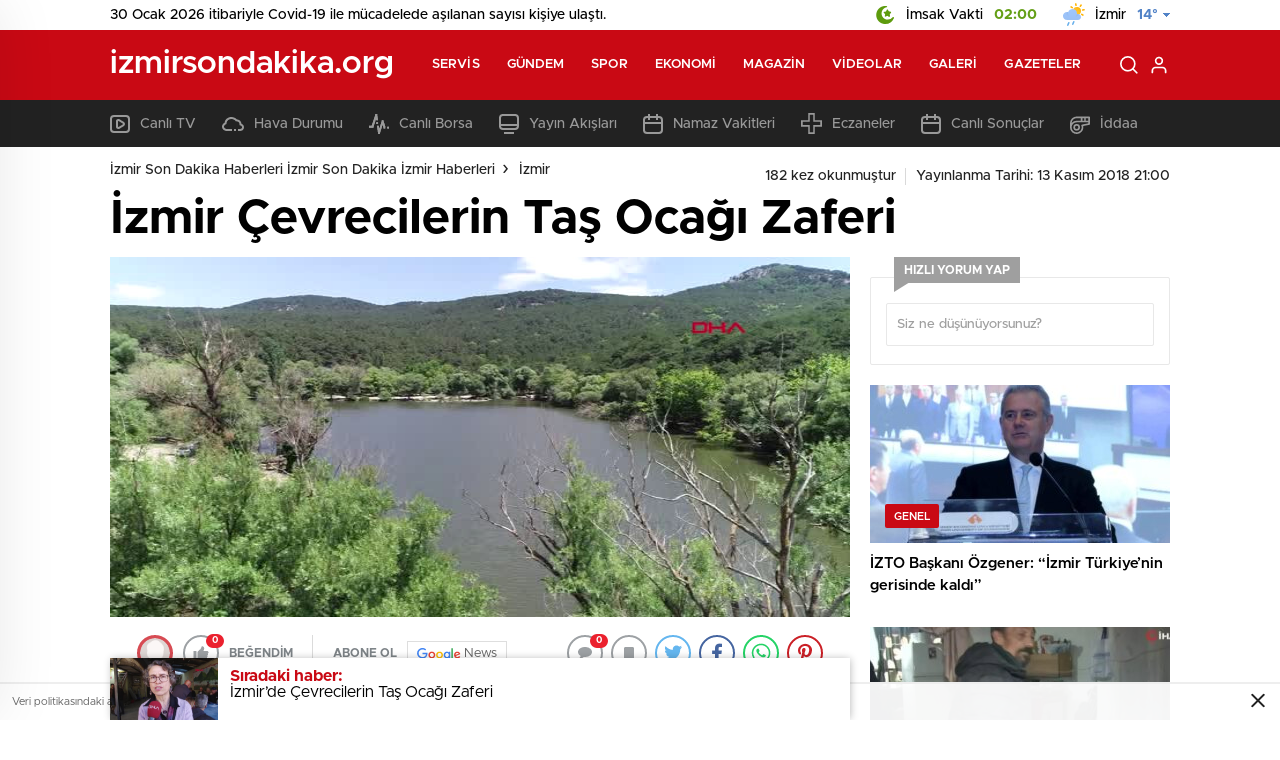

--- FILE ---
content_type: text/html; charset=UTF-8
request_url: http://www.izmirsondakika.org/izmir-cevrecilerin-tas-ocagi-zaferi.html
body_size: 28583
content:
<!doctype html>
<html lang="tr" itemscope="" itemtype="https://schema.org/Organization">

<head>

    <meta http-equiv="Content-Type" content="text/html; charset=utf-8" />
    <meta name="viewport" content="width=device-width, initial-scale=1.0, maximum-scale=1.0, user-scalable=no" />
    <title>İzmir Çevrecilerin Taş Ocağı Zaferi | İzmir Son Dakika Haberleri İzmir Son Dakika İzmir Haberleri</title>

		<!-- All in One SEO Pro 4.4.7.1 - aioseo.com -->
		<meta name="robots" content="max-image-preview:large" />
		<link rel="canonical" href="http://www.izmirsondakika.org/izmir-cevrecilerin-tas-ocagi-zaferi.html" />
		<meta name="generator" content="All in One SEO Pro (AIOSEO) 4.4.7.1" />
		<meta property="og:locale" content="tr_TR" />
		<meta property="og:site_name" content="İzmir Son Dakika Haberleri İzmir Son Dakika İzmir Haberleri | İzmir Son Dakika Haberleri İzmir ile ilgili Son Dakika İzmir Haberleri ve en Son Gelişmeleri Sitemizden Takip Edebilirsiniz" />
		<meta property="og:type" content="article" />
		<meta property="og:title" content="İzmir Çevrecilerin Taş Ocağı Zaferi | İzmir Son Dakika Haberleri İzmir Son Dakika İzmir Haberleri" />
		<meta property="og:url" content="http://www.izmirsondakika.org/izmir-cevrecilerin-tas-ocagi-zaferi.html" />
		<meta property="article:published_time" content="2018-11-13T18:00:13+00:00" />
		<meta property="article:modified_time" content="2018-11-13T18:00:13+00:00" />
		<meta name="twitter:card" content="summary" />
		<meta name="twitter:title" content="İzmir Çevrecilerin Taş Ocağı Zaferi | İzmir Son Dakika Haberleri İzmir Son Dakika İzmir Haberleri" />
		<script type="application/ld+json" class="aioseo-schema">
			{"@context":"https:\/\/schema.org","@graph":[{"@type":"Article","@id":"http:\/\/www.izmirsondakika.org\/izmir-cevrecilerin-tas-ocagi-zaferi.html#article","name":"\u0130zmir \u00c7evrecilerin Ta\u015f Oca\u011f\u0131 Zaferi | \u0130zmir Son Dakika Haberleri \u0130zmir Son Dakika \u0130zmir Haberleri","headline":"\u0130zmir \u00c7evrecilerin Ta\u015f Oca\u011f\u0131 Zaferi","author":{"@id":"http:\/\/www.izmirsondakika.org\/author\/adminhaber#author"},"publisher":{"@id":"http:\/\/www.izmirsondakika.org\/#organization"},"image":{"@type":"ImageObject","url":"http:\/\/www.izmirsondakika.org\/wp-content\/uploads\/2018\/11\/izmir-cevrecilerin-tas-ocagi-zaferi.jpg","width":640,"height":360},"datePublished":"2018-11-13T18:00:13+03:00","dateModified":"2018-11-13T18:00:13+03:00","inLanguage":"tr-TR","mainEntityOfPage":{"@id":"http:\/\/www.izmirsondakika.org\/izmir-cevrecilerin-tas-ocagi-zaferi.html#webpage"},"isPartOf":{"@id":"http:\/\/www.izmirsondakika.org\/izmir-cevrecilerin-tas-ocagi-zaferi.html#webpage"},"articleSection":"\u0130zmir, haber, haberi, haberler, haberleri, \u0130zmir"},{"@type":"BreadcrumbList","@id":"http:\/\/www.izmirsondakika.org\/izmir-cevrecilerin-tas-ocagi-zaferi.html#breadcrumblist","itemListElement":[{"@type":"ListItem","@id":"http:\/\/www.izmirsondakika.org\/#listItem","position":1,"item":{"@type":"WebPage","@id":"http:\/\/www.izmirsondakika.org\/","name":"Ev","description":"\u0130zmir Son Dakika Haberleri \u0130zmir ile ilgili Son Dakika \u0130zmir Haberleri ve en Son Geli\u015fmeleri Sitemizden Takip Edebilirsiniz","url":"http:\/\/www.izmirsondakika.org\/"}}]},{"@type":"Organization","@id":"http:\/\/www.izmirsondakika.org\/#organization","name":"\u0130zmir Son Dakika Haberleri \u0130zmir Son Dakika \u0130zmir Haberleri","url":"http:\/\/www.izmirsondakika.org\/"},{"@type":"Person","@id":"http:\/\/www.izmirsondakika.org\/author\/adminhaber#author","url":"http:\/\/www.izmirsondakika.org\/author\/adminhaber","name":"admin","image":{"@type":"ImageObject","@id":"http:\/\/www.izmirsondakika.org\/izmir-cevrecilerin-tas-ocagi-zaferi.html#authorImage","url":"http:\/\/1.gravatar.com\/avatar\/1cd819609bcd2246534003e1b317ad07?s=96&d=mm&r=g","width":96,"height":96,"caption":"admin"}},{"@type":"WebPage","@id":"http:\/\/www.izmirsondakika.org\/izmir-cevrecilerin-tas-ocagi-zaferi.html#webpage","url":"http:\/\/www.izmirsondakika.org\/izmir-cevrecilerin-tas-ocagi-zaferi.html","name":"\u0130zmir \u00c7evrecilerin Ta\u015f Oca\u011f\u0131 Zaferi | \u0130zmir Son Dakika Haberleri \u0130zmir Son Dakika \u0130zmir Haberleri","inLanguage":"tr-TR","isPartOf":{"@id":"http:\/\/www.izmirsondakika.org\/#website"},"breadcrumb":{"@id":"http:\/\/www.izmirsondakika.org\/izmir-cevrecilerin-tas-ocagi-zaferi.html#breadcrumblist"},"author":{"@id":"http:\/\/www.izmirsondakika.org\/author\/adminhaber#author"},"creator":{"@id":"http:\/\/www.izmirsondakika.org\/author\/adminhaber#author"},"image":{"@type":"ImageObject","url":"http:\/\/www.izmirsondakika.org\/wp-content\/uploads\/2018\/11\/izmir-cevrecilerin-tas-ocagi-zaferi.jpg","@id":"http:\/\/www.izmirsondakika.org\/izmir-cevrecilerin-tas-ocagi-zaferi.html\/#mainImage","width":640,"height":360},"primaryImageOfPage":{"@id":"http:\/\/www.izmirsondakika.org\/izmir-cevrecilerin-tas-ocagi-zaferi.html#mainImage"},"datePublished":"2018-11-13T18:00:13+03:00","dateModified":"2018-11-13T18:00:13+03:00"},{"@type":"WebSite","@id":"http:\/\/www.izmirsondakika.org\/#website","url":"http:\/\/www.izmirsondakika.org\/","name":"\u0130zmir Son Dakika Haberleri \u0130zmir Son Dakika \u0130zmir Haberleri","description":"\u0130zmir Son Dakika Haberleri \u0130zmir ile ilgili Son Dakika \u0130zmir Haberleri ve en Son Geli\u015fmeleri Sitemizden Takip Edebilirsiniz","inLanguage":"tr-TR","publisher":{"@id":"http:\/\/www.izmirsondakika.org\/#organization"}}]}
		</script>
		<!-- All in One SEO Pro -->

<link rel='dns-prefetch' href='//cdn.quilljs.com' />
<link rel="alternate" type="application/rss+xml" title="İzmir Son Dakika Haberleri İzmir Son Dakika İzmir Haberleri &raquo; İzmir Çevrecilerin Taş Ocağı Zaferi yorum akışı" href="http://www.izmirsondakika.org/izmir-cevrecilerin-tas-ocagi-zaferi.html/feed" />
<style id='classic-theme-styles-inline-css' type='text/css'>
/*! This file is auto-generated */
.wp-block-button__link{color:#fff;background-color:#32373c;border-radius:9999px;box-shadow:none;text-decoration:none;padding:calc(.667em + 2px) calc(1.333em + 2px);font-size:1.125em}.wp-block-file__button{background:#32373c;color:#fff;text-decoration:none}
</style>
<style id='global-styles-inline-css' type='text/css'>
body{--wp--preset--color--black: #000000;--wp--preset--color--cyan-bluish-gray: #abb8c3;--wp--preset--color--white: #ffffff;--wp--preset--color--pale-pink: #f78da7;--wp--preset--color--vivid-red: #cf2e2e;--wp--preset--color--luminous-vivid-orange: #ff6900;--wp--preset--color--luminous-vivid-amber: #fcb900;--wp--preset--color--light-green-cyan: #7bdcb5;--wp--preset--color--vivid-green-cyan: #00d084;--wp--preset--color--pale-cyan-blue: #8ed1fc;--wp--preset--color--vivid-cyan-blue: #0693e3;--wp--preset--color--vivid-purple: #9b51e0;--wp--preset--gradient--vivid-cyan-blue-to-vivid-purple: linear-gradient(135deg,rgba(6,147,227,1) 0%,rgb(155,81,224) 100%);--wp--preset--gradient--light-green-cyan-to-vivid-green-cyan: linear-gradient(135deg,rgb(122,220,180) 0%,rgb(0,208,130) 100%);--wp--preset--gradient--luminous-vivid-amber-to-luminous-vivid-orange: linear-gradient(135deg,rgba(252,185,0,1) 0%,rgba(255,105,0,1) 100%);--wp--preset--gradient--luminous-vivid-orange-to-vivid-red: linear-gradient(135deg,rgba(255,105,0,1) 0%,rgb(207,46,46) 100%);--wp--preset--gradient--very-light-gray-to-cyan-bluish-gray: linear-gradient(135deg,rgb(238,238,238) 0%,rgb(169,184,195) 100%);--wp--preset--gradient--cool-to-warm-spectrum: linear-gradient(135deg,rgb(74,234,220) 0%,rgb(151,120,209) 20%,rgb(207,42,186) 40%,rgb(238,44,130) 60%,rgb(251,105,98) 80%,rgb(254,248,76) 100%);--wp--preset--gradient--blush-light-purple: linear-gradient(135deg,rgb(255,206,236) 0%,rgb(152,150,240) 100%);--wp--preset--gradient--blush-bordeaux: linear-gradient(135deg,rgb(254,205,165) 0%,rgb(254,45,45) 50%,rgb(107,0,62) 100%);--wp--preset--gradient--luminous-dusk: linear-gradient(135deg,rgb(255,203,112) 0%,rgb(199,81,192) 50%,rgb(65,88,208) 100%);--wp--preset--gradient--pale-ocean: linear-gradient(135deg,rgb(255,245,203) 0%,rgb(182,227,212) 50%,rgb(51,167,181) 100%);--wp--preset--gradient--electric-grass: linear-gradient(135deg,rgb(202,248,128) 0%,rgb(113,206,126) 100%);--wp--preset--gradient--midnight: linear-gradient(135deg,rgb(2,3,129) 0%,rgb(40,116,252) 100%);--wp--preset--font-size--small: 13px;--wp--preset--font-size--medium: 20px;--wp--preset--font-size--large: 36px;--wp--preset--font-size--x-large: 42px;--wp--preset--spacing--20: 0.44rem;--wp--preset--spacing--30: 0.67rem;--wp--preset--spacing--40: 1rem;--wp--preset--spacing--50: 1.5rem;--wp--preset--spacing--60: 2.25rem;--wp--preset--spacing--70: 3.38rem;--wp--preset--spacing--80: 5.06rem;--wp--preset--shadow--natural: 6px 6px 9px rgba(0, 0, 0, 0.2);--wp--preset--shadow--deep: 12px 12px 50px rgba(0, 0, 0, 0.4);--wp--preset--shadow--sharp: 6px 6px 0px rgba(0, 0, 0, 0.2);--wp--preset--shadow--outlined: 6px 6px 0px -3px rgba(255, 255, 255, 1), 6px 6px rgba(0, 0, 0, 1);--wp--preset--shadow--crisp: 6px 6px 0px rgba(0, 0, 0, 1);}:where(.is-layout-flex){gap: 0.5em;}:where(.is-layout-grid){gap: 0.5em;}body .is-layout-flow > .alignleft{float: left;margin-inline-start: 0;margin-inline-end: 2em;}body .is-layout-flow > .alignright{float: right;margin-inline-start: 2em;margin-inline-end: 0;}body .is-layout-flow > .aligncenter{margin-left: auto !important;margin-right: auto !important;}body .is-layout-constrained > .alignleft{float: left;margin-inline-start: 0;margin-inline-end: 2em;}body .is-layout-constrained > .alignright{float: right;margin-inline-start: 2em;margin-inline-end: 0;}body .is-layout-constrained > .aligncenter{margin-left: auto !important;margin-right: auto !important;}body .is-layout-constrained > :where(:not(.alignleft):not(.alignright):not(.alignfull)){max-width: var(--wp--style--global--content-size);margin-left: auto !important;margin-right: auto !important;}body .is-layout-constrained > .alignwide{max-width: var(--wp--style--global--wide-size);}body .is-layout-flex{display: flex;}body .is-layout-flex{flex-wrap: wrap;align-items: center;}body .is-layout-flex > *{margin: 0;}body .is-layout-grid{display: grid;}body .is-layout-grid > *{margin: 0;}:where(.wp-block-columns.is-layout-flex){gap: 2em;}:where(.wp-block-columns.is-layout-grid){gap: 2em;}:where(.wp-block-post-template.is-layout-flex){gap: 1.25em;}:where(.wp-block-post-template.is-layout-grid){gap: 1.25em;}.has-black-color{color: var(--wp--preset--color--black) !important;}.has-cyan-bluish-gray-color{color: var(--wp--preset--color--cyan-bluish-gray) !important;}.has-white-color{color: var(--wp--preset--color--white) !important;}.has-pale-pink-color{color: var(--wp--preset--color--pale-pink) !important;}.has-vivid-red-color{color: var(--wp--preset--color--vivid-red) !important;}.has-luminous-vivid-orange-color{color: var(--wp--preset--color--luminous-vivid-orange) !important;}.has-luminous-vivid-amber-color{color: var(--wp--preset--color--luminous-vivid-amber) !important;}.has-light-green-cyan-color{color: var(--wp--preset--color--light-green-cyan) !important;}.has-vivid-green-cyan-color{color: var(--wp--preset--color--vivid-green-cyan) !important;}.has-pale-cyan-blue-color{color: var(--wp--preset--color--pale-cyan-blue) !important;}.has-vivid-cyan-blue-color{color: var(--wp--preset--color--vivid-cyan-blue) !important;}.has-vivid-purple-color{color: var(--wp--preset--color--vivid-purple) !important;}.has-black-background-color{background-color: var(--wp--preset--color--black) !important;}.has-cyan-bluish-gray-background-color{background-color: var(--wp--preset--color--cyan-bluish-gray) !important;}.has-white-background-color{background-color: var(--wp--preset--color--white) !important;}.has-pale-pink-background-color{background-color: var(--wp--preset--color--pale-pink) !important;}.has-vivid-red-background-color{background-color: var(--wp--preset--color--vivid-red) !important;}.has-luminous-vivid-orange-background-color{background-color: var(--wp--preset--color--luminous-vivid-orange) !important;}.has-luminous-vivid-amber-background-color{background-color: var(--wp--preset--color--luminous-vivid-amber) !important;}.has-light-green-cyan-background-color{background-color: var(--wp--preset--color--light-green-cyan) !important;}.has-vivid-green-cyan-background-color{background-color: var(--wp--preset--color--vivid-green-cyan) !important;}.has-pale-cyan-blue-background-color{background-color: var(--wp--preset--color--pale-cyan-blue) !important;}.has-vivid-cyan-blue-background-color{background-color: var(--wp--preset--color--vivid-cyan-blue) !important;}.has-vivid-purple-background-color{background-color: var(--wp--preset--color--vivid-purple) !important;}.has-black-border-color{border-color: var(--wp--preset--color--black) !important;}.has-cyan-bluish-gray-border-color{border-color: var(--wp--preset--color--cyan-bluish-gray) !important;}.has-white-border-color{border-color: var(--wp--preset--color--white) !important;}.has-pale-pink-border-color{border-color: var(--wp--preset--color--pale-pink) !important;}.has-vivid-red-border-color{border-color: var(--wp--preset--color--vivid-red) !important;}.has-luminous-vivid-orange-border-color{border-color: var(--wp--preset--color--luminous-vivid-orange) !important;}.has-luminous-vivid-amber-border-color{border-color: var(--wp--preset--color--luminous-vivid-amber) !important;}.has-light-green-cyan-border-color{border-color: var(--wp--preset--color--light-green-cyan) !important;}.has-vivid-green-cyan-border-color{border-color: var(--wp--preset--color--vivid-green-cyan) !important;}.has-pale-cyan-blue-border-color{border-color: var(--wp--preset--color--pale-cyan-blue) !important;}.has-vivid-cyan-blue-border-color{border-color: var(--wp--preset--color--vivid-cyan-blue) !important;}.has-vivid-purple-border-color{border-color: var(--wp--preset--color--vivid-purple) !important;}.has-vivid-cyan-blue-to-vivid-purple-gradient-background{background: var(--wp--preset--gradient--vivid-cyan-blue-to-vivid-purple) !important;}.has-light-green-cyan-to-vivid-green-cyan-gradient-background{background: var(--wp--preset--gradient--light-green-cyan-to-vivid-green-cyan) !important;}.has-luminous-vivid-amber-to-luminous-vivid-orange-gradient-background{background: var(--wp--preset--gradient--luminous-vivid-amber-to-luminous-vivid-orange) !important;}.has-luminous-vivid-orange-to-vivid-red-gradient-background{background: var(--wp--preset--gradient--luminous-vivid-orange-to-vivid-red) !important;}.has-very-light-gray-to-cyan-bluish-gray-gradient-background{background: var(--wp--preset--gradient--very-light-gray-to-cyan-bluish-gray) !important;}.has-cool-to-warm-spectrum-gradient-background{background: var(--wp--preset--gradient--cool-to-warm-spectrum) !important;}.has-blush-light-purple-gradient-background{background: var(--wp--preset--gradient--blush-light-purple) !important;}.has-blush-bordeaux-gradient-background{background: var(--wp--preset--gradient--blush-bordeaux) !important;}.has-luminous-dusk-gradient-background{background: var(--wp--preset--gradient--luminous-dusk) !important;}.has-pale-ocean-gradient-background{background: var(--wp--preset--gradient--pale-ocean) !important;}.has-electric-grass-gradient-background{background: var(--wp--preset--gradient--electric-grass) !important;}.has-midnight-gradient-background{background: var(--wp--preset--gradient--midnight) !important;}.has-small-font-size{font-size: var(--wp--preset--font-size--small) !important;}.has-medium-font-size{font-size: var(--wp--preset--font-size--medium) !important;}.has-large-font-size{font-size: var(--wp--preset--font-size--large) !important;}.has-x-large-font-size{font-size: var(--wp--preset--font-size--x-large) !important;}
.wp-block-navigation a:where(:not(.wp-element-button)){color: inherit;}
:where(.wp-block-post-template.is-layout-flex){gap: 1.25em;}:where(.wp-block-post-template.is-layout-grid){gap: 1.25em;}
:where(.wp-block-columns.is-layout-flex){gap: 2em;}:where(.wp-block-columns.is-layout-grid){gap: 2em;}
.wp-block-pullquote{font-size: 1.5em;line-height: 1.6;}
</style>
<script type="text/javascript" src="http://www.izmirsondakika.org/wp-includes/js/jquery/jquery.min.js?ver=3.7.1" id="jquery-core-js"></script>
<script type="text/javascript" src="http://www.izmirsondakika.org/wp-includes/js/jquery/jquery-migrate.min.js?ver=3.4.1" id="jquery-migrate-js"></script>
<script type="text/javascript" id="jquery-js-after">
/* <![CDATA[ */
var $ = jQuery.noConflict();
/* ]]> */
</script>
<link rel="https://api.w.org/" href="http://www.izmirsondakika.org/wp-json/" /><link rel="alternate" type="application/json" href="http://www.izmirsondakika.org/wp-json/wp/v2/posts/4649" /><link rel="EditURI" type="application/rsd+xml" title="RSD" href="http://www.izmirsondakika.org/xmlrpc.php?rsd" />
<meta name="generator" content="WordPress 6.4.7" />
<link rel='shortlink' href='http://www.izmirsondakika.org/?p=4649' />
<link rel="alternate" type="application/json+oembed" href="http://www.izmirsondakika.org/wp-json/oembed/1.0/embed?url=http%3A%2F%2Fwww.izmirsondakika.org%2Fizmir-cevrecilerin-tas-ocagi-zaferi.html" />
<link rel="alternate" type="text/xml+oembed" href="http://www.izmirsondakika.org/wp-json/oembed/1.0/embed?url=http%3A%2F%2Fwww.izmirsondakika.org%2Fizmir-cevrecilerin-tas-ocagi-zaferi.html&#038;format=xml" />
<link rel="amphtml" href="http://www.izmirsondakika.org/izmir-cevrecilerin-tas-ocagi-zaferi.htmlamp">    <link rel="stylesheet" href="http://www.izmirsondakika.org/wp-content/themes/birhaber/Css/styles.css?v=3.1" />
            <link rel="Shortcut Icon" href="" type="image/x-icon">
    <link rel="stylesheet" href="http://www.izmirsondakika.org/wp-content/themes/birhaber/Css/owl.carousel.min.css">
            <style>

    
    
    .newsBox2 > i{background: #c90914;opacity: 0.7;}
    .header-middle{background-color: }

    
    .videoNewsBox ul li a strong:hover,.newsBox:hover>strong,.newsBox>strong:hover{color: #c90914}
    .pageWrapper .pageMainWrap .contentWrap .pageNav ul li.active a:before,
    .pageWrapper .pageMainWrap .contentWrap .wideArea .contactForm .submit,
    .tag,[data-tooltip]:before,#profile .top > div > div > div > p span,#profile .top > div .award li a,
    #profile .bottom .left .tab .tabMenu > li.active,#profile .bottom .left .tab .tabContent ul li a p em b,#profile .bottom .left .tab .tabContent .more a,
    .numberSlider .nav > div:hover,#profile .bottom .left .tab .tabContent ul li a p em b:before,.img-col:hover .cover-btn,.ayarlarkaydet:hover,.kolexit p,
    .more:hover img,.form-switch.active,a.other-text,.to-top{background: #c90914!important;}
    #profileEdit > div > div:first-child ul li a:hover, #profileEdit > div > div:first-child ul li a.active,.authorBox ul li a strong,
    #home > .bottom > .left .twoLineNews > div > div > div > div > div > div a strong:hover{color: #c90914}
    .sirrl svg.titledot rect,.set-in-right .titledot rect {    fill: #c90914;}
    footer .center > div .bulletin .form input{background: #2b2b2b}
    footer .center > div .bulletin .form button{background: #2b2b2b}
    .fixtureBox .top > div ul li.active,.fixtureBox .bottom > div .t table tr td.center ul li time,.fixtureBox .bottom > div .h > div{background: #c90914}
    .fixtureBox .bottom > div .t table tr td:last-child a,.ydl-other ul li a h2,.yr-in a span,.yr-in a:hover p,.datepicker-panel>ul>li[data-view="month current"], .datepicker-panel>ul>li[data-view="year current"]{color: #c90914}
    .yinl-left b,.set-top-text p b,.flex-times.flex-start a:hover,.yinl-right a:hover {color: #c90914!important;}
    #newsSend > .content > div .row > div:first-child form .category ul li a.active,.sinl-top figure{border-color:#c90914!important;}
    .pageWrapper .pageBread ul li:last-child a,.pageWrapper .pageMainWrap .contentWrap .wideArea .contactForm .submit,
    .pageWrapper .pageMainWrap .contentWrap .pageNav ul li.active a:before,.pageWrapper .pageMainWrap .contentWrap .pageNav ul li > a:before,
    .videonews .ntitle h3:before, .videonews li figure span, .videonews li:hover{background: #c90914}
    #profile .top:before{background:url(http://www.izmirsondakika.org/wp-content/themes/birhaber/img/profileTop.png) no-repeat ; background-size: 100% 211px;}
    
    body{background-color: #efefef}
    .lastmin-slider .owl-dots button.active:after{border-color: transparent transparent #efefef}
    .left .more a, .mainSlide .owl-dots button.active,
    .panel-slider .owl-dots button.active, .panel-slider .owl-nav .owl-prev:hover, .panel-slider .owl-nav .owl-next:hover,
    .ntitle h3:before, .sticky-bread,.datepicker-panel>ul>li.picked{background-color: #c90914 !important;}
    .four-manset-pagination ul li.active:before, .four-manset-pagination ul li:hover:before{border-color: #c90914}
    .videoNewsBox ul li a strong:hover, .newsBox:hover>strong, .newsBox>strong:hover, #newsRead .bottom .left .detail p strong{color: #c90914}
    #newsRead .bottom .left .tags ul li:hover,  span.icon-border-count
    #home>.bottom>.left .twoLineNews>div>div>div>div>div>div a:hover strong, .sixNews .right .newsBox2>span:hover strong{color: #c90914}
    .sixNews .left div:not(:first-child) .newsBox2>span:hover strong{color: #c90914}
    .owl-yazarlar-in a:hover h2, .owl-yazarlar-in a:hover h5{color: #c90914}
    .hm-in-left nav ul li a{color: }
    .hm-in-right ul li a svg path,.hm-in-right ul li a svg circle, .hm-in-right ul li a{stroke:#fff;}
.hm-in-right ul li a:hover span{background-color: #222222}
.hm-in-right ul li a.hamburger svg path {stroke: none!important;
    fill: #fff;}
    .hm-in-right ul li a span{background-color: #fff}
    .hm-in-right ul li a{border-color: #fff}
    .header-bottom{background-color: #222222}
    .header-bottom ul a, .header-bottom ul svg path, .header-bottom ul svg rect {color: #999999;fill: #999999}
    .header-bottom ul a:hover, .header-bottom ul a.active{color:#ffffff}
    .header-bottom ul a:hover svg path, .header-bottom ul a:hover svg rect{fill: #ffffff}

    .sondakika.son-flash:after, .sondakika.son-flash:before {border-color: transparent transparent #ffffff;}
    .sondakika.son-flash, .sondakika.son-flash:after{background-color: #c90914}
    .sondakika.son-flash span{color: #ffffff}

    .sondakika:after, .sondakika:before {border-color: transparent transparent #fdca49;}
    .sondakika, .sondakika:after{background-color: #222222}
    .sondakika span{color: #fdca49}
    .fn-in-right a:hover,.tyi-in-right h5:hover,.tyi-in-bottom a:hover{color: #c90914 !important;}
    .mainSlide .owl-nav button:hover, .manset4 .owl-dots button.active, .sliderhamburger:hover{background-color: #c90914;}
    .hmb-in-left ul li a:before{background-color: }
    .header-middle-bottom, .header-middle2{background-color: }
    .hmb-in-left ul li a, .hm2-in .hm2-right ul li a{color: }
    .hm2-in .hm2-right ul li a svg path, .hm2-in .hm2-right ul li a svg rect{fill :}
        .new-header-gray{background-color: #222222}
    .h4b-carousel a{color: #999999}
    #owl-h4b .owl-nav button u{background-color: #ffffff}
    .h4b-carousel span{color: #ffffff}
    .h4b-carousel i, .h4b-carousel a{color: #999999}
    .hour24 svg path {fill: #ffffff}
    .nhg-right ul li span, .nhg-right ul li p{color: #999999}
        .cb-ver-head, .p-d-body .ss-top ul li.active, #newsRead .top .siteMap li strong, .p-d-body .ss-top ul li:hover, #newsRead .bottom .left .tags ul li:hover{background-color: #c90914}
    .koleksiyonexit-in a.kolcikar{background-color: #c90914 !important;}
    .takipettiklerim-in-right>a:hover{color: #c90914 !important;}

    .db-in input:focus {
        color: #c90914;
        border-color: #c90914;
    }
    .radio input:checked ~ .checkmark{background-color: #c90914;border-color:#c90914}
    .goldto-bottom a{background-color: #c90914}
    .db-in input:focus::placeholder {
        color: #c90914;
    }

.goldto-miktar input:focus {
    color: #c90914;
    border-color: #c90914;
}

.goldto-miktar input:focus::placeholder {
    color: #c90914;
}

.goldto-bottom select:focus {
    border-color: #c90914;

}
</style>
</head>

<body class=" bgWhite mm-wrapper">

    <header>
                        <div class="header-top">
                    <div class="container">
                        <div class="ht-left">
                                                            <p class="cov">30 Ocak 2026 itibariyle Covid-19 ile mücadelede aşılanan sayısı <b></b> kişiye ulaştı.</p>
                                                    </div>

                        <div class="ht-right">
                                                            <div class="ht-right-in">
                                    <img src="http://www.izmirsondakika.org/wp-content/themes/birhaber/img/ramadan.png" alt="a">
                                    <span>İmsak Vakti <b>02:00</b></span>
                                </div>
                            
                                                            <div class="ht-right-in">
                                    <!--<img src="http://www.izmirsondakika.org/wp-content/themes/birhaber/img/ramawh.png" alt="a">-->
                                    <div class="weatherStatus">
                                        <i class="hafif-yagmur"></i>
                                        <span>İzmir <b>14°</b></span>
                                    </div>
                                    <svg xmlns="http://www.w3.org/2000/svg" xmlns:xlink="http://www.w3.org/1999/xlink" width="7" height="4" viewBox="0 0 7 4">
                                        <defs>
                                            <image id="a" width="1" height="1" xlink:href="[data-uri]" />
                                        </defs>
                                        <use transform="translate(3 3)" xlink:href="#a" />
                                        <use transform="translate(2 2)" xlink:href="#a" />
                                        <use transform="translate(3 2)" xlink:href="#a" />
                                        <use transform="translate(4 2)" xlink:href="#a" />
                                        <use transform="translate(5 1)" xlink:href="#a" />
                                        <use transform="translate(4 1)" xlink:href="#a" />
                                        <use transform="translate(3 1)" xlink:href="#a" />
                                        <use transform="translate(2 1)" xlink:href="#a" />
                                        <use transform="translate(1 1)" xlink:href="#a" />
                                        <use xlink:href="#a" />
                                        <use transform="translate(1)" xlink:href="#a" />
                                        <use transform="translate(2)" xlink:href="#a" />
                                        <use transform="translate(3)" xlink:href="#a" />
                                        <use transform="translate(4)" xlink:href="#a" />
                                        <use transform="translate(5)" xlink:href="#a" />
                                        <use transform="translate(6)" xlink:href="#a" />
                                    </svg>
                                    <ul>
                                        <li onclick="getWeather(1)">Adana</li>
                                        <li onclick="getWeather(2)">Adıyaman</li>
                                        <li onclick="getWeather(3)">Afyonkarahisar</li>
                                        <li onclick="getWeather(4)">Ağrı</li>
                                        <li onclick="getWeather(5)">Amasya</li>
                                        <li onclick="getWeather(6)">Ankara</li>
                                        <li onclick="getWeather(7)">Antalya</li>
                                        <li onclick="getWeather(8)">Artvin</li>
                                        <li onclick="getWeather(9)">Aydın</li>
                                        <li onclick="getWeather(10)">Balıkesir</li>
                                        <li onclick="getWeather(11)">Bilecik</li>
                                        <li onclick="getWeather(12)">Bingöl</li>
                                        <li onclick="getWeather(13)">Bitlis</li>
                                        <li onclick="getWeather(14)">Bolu</li>
                                        <li onclick="getWeather(15)">Burdur</li>
                                        <li onclick="getWeather(16)">Bursa</li>
                                        <li onclick="getWeather(17)">Çanakkale</li>
                                        <li onclick="getWeather(18)">Çankırı</li>
                                        <li onclick="getWeather(19)">Çorum</li>
                                        <li onclick="getWeather(20)">Denizli</li>
                                        <li onclick="getWeather(21)">Diyarbakır</li>
                                        <li onclick="getWeather(22)">Edirne</li>
                                        <li onclick="getWeather(23)">Elazığ</li>
                                        <li onclick="getWeather(24)">Erzincan</li>
                                        <li onclick="getWeather(25)">Erzurum</li>
                                        <li onclick="getWeather(26)">Eskişehir</li>
                                        <li onclick="getWeather(27)">Gaziantep</li>
                                        <li onclick="getWeather(28)">Giresun</li>
                                        <li onclick="getWeather(29)">Gümüşhane</li>
                                        <li onclick="getWeather(30)">Hakkâri</li>
                                        <li onclick="getWeather(31)">Hatay</li>
                                        <li onclick="getWeather(32)">Isparta</li>
                                        <li onclick="getWeather(33)">Mersin</li>
                                        <li onclick="getWeather(34)">istanbul</li>
                                        <li onclick="getWeather(35)">izmir</li>
                                        <li onclick="getWeather(36)">Kars</li>
                                        <li onclick="getWeather(37)">Kastamonu</li>
                                        <li onclick="getWeather(38)">Kayseri</li>
                                        <li onclick="getWeather(39)">Kırklareli</li>
                                        <li onclick="getWeather(40)">Kırşehir</li>
                                        <li onclick="getWeather(41)">Kocaeli</li>
                                        <li onclick="getWeather(42)">Konya</li>
                                        <li onclick="getWeather(43)">Kütahya</li>
                                        <li onclick="getWeather(44)">Malatya</li>
                                        <li onclick="getWeather(45)">Manisa</li>
                                        <li onclick="getWeather(46)">Kahramanmaraş</li>
                                        <li onclick="getWeather(47)">Mardin</li>
                                        <li onclick="getWeather(48)">Muğla</li>
                                        <li onclick="getWeather(49)">Muş</li>
                                        <li onclick="getWeather(50)">Nevşehir</li>
                                        <li onclick="getWeather(51)">Niğde</li>
                                        <li onclick="getWeather(52)">Ordu</li>
                                        <li onclick="getWeather(53)">Rize</li>
                                        <li onclick="getWeather(54)">Sakarya</li>
                                        <li onclick="getWeather(55)">Samsun</li>
                                        <li onclick="getWeather(56)">Siirt</li>
                                        <li onclick="getWeather(57)">Sinop</li>
                                        <li onclick="getWeather(58)">Sivas</li>
                                        <li onclick="getWeather(59)">Tekirdağ</li>
                                        <li onclick="getWeather(60)">Tokat</li>
                                        <li onclick="getWeather(61)">Trabzon</li>
                                        <li onclick="getWeather(62)">Tunceli</li>
                                        <li onclick="getWeather(63)">Şanlıurfa</li>
                                        <li onclick="getWeather(64)">Uşak</li>
                                        <li onclick="getWeather(65)">Van</li>
                                        <li onclick="getWeather(66)">Yozgat</li>
                                        <li onclick="getWeather(67)">Zonguldak</li>
                                        <li onclick="getWeather(68)">Aksaray</li>
                                        <li onclick="getWeather(69)">Bayburt</li>
                                        <li onclick="getWeather(70)">Karaman</li>
                                        <li onclick="getWeather(71)">Kırıkkale</li>
                                        <li onclick="getWeather(72)">Batman</li>
                                        <li onclick="getWeather(73)">Şırnak</li>
                                        <li onclick="getWeather(74)">Bartın</li>
                                        <li onclick="getWeather(75)">Ardahan</li>
                                        <li onclick="getWeather(76)">Iğdır</li>
                                        <li onclick="getWeather(77)">Yalova</li>
                                        <li onclick="getWeather(78)">Karabük</li>
                                        <li onclick="getWeather(79)">Kilis</li>
                                        <li onclick="getWeather(80)">Osmaniye</li>
                                        <li onclick="getWeather(81)">Düzce</li>
                                    </ul>
                                </div>
                            
                        </div>
                    </div>
                </div>
        
        <div class="header-middle">
    <div class="header-search-form">
        <div class="container">
            <div class="hsf-in">
                <form class="" action="http://www.izmirsondakika.org/" method="get">
                    <input type="text" name="s" placeholder="Ne aramak istersiniz?">
                    <div class="s-close">
                        <svg width="12" height="12" version="1.1" id="Capa_1" xmlns="https://www.w3.org/2000/svg"
                             xmlns:xlink="https://www.w3.org/1999/xlink" x="0px" y="0px" viewBox="0 0 47.971 47.971"
                             style="enable-background:new 0 0 47.971 47.971;" xml:space="preserve">
                            <g>
                                <path d="M28.228,23.986L47.092,5.122c1.172-1.171,1.172-3.071,0-4.242c-1.172-1.172-3.07-1.172-4.242,0L23.986,19.744L5.121,0.88
                                c-1.172-1.172-3.07-1.172-4.242,0c-1.172,1.171-1.172,3.071,0,4.242l18.865,18.864L0.879,42.85c-1.172,1.171-1.172,3.071,0,4.242
                                C1.465,47.677,2.233,47.97,3,47.97s1.535-0.293,2.121-0.879l18.865-18.864L42.85,47.091c0.586,0.586,1.354,0.879,2.121,0.879
                                s1.535-0.293,2.121-0.879c1.172-1.171,1.172-3.071,0-4.242L28.228,23.986z"
                                      fill="#222"></path>
                            </g>
                            <g>
                            </g>
                            <g>
                            </g>
                            <g>
                            </g>
                            <g>
                            </g>
                            <g>
                            </g>
                            <g>
                            </g>
                            <g>
                            </g>
                            <g>
                            </g>
                            <g>
                            </g>
                            <g>
                            </g>
                            <g>
                            </g>
                            <g>
                            </g>
                            <g>
                            </g>
                            <g>
                            </g>
                            <g>
                            </g>
                            </svg>

                    </div>
                </form>
            </div>
        </div>
    </div>
    <div class="container">
        <div class="hm-in">
            <div class="hm-in-left">
                <div id="logo">
                    <a href="http://www.izmirsondakika.org/" id="logo" class="mobile-gizle desktop-logo-text"
                             style="color: ">
                        <span>izmirsondakika.org</span> </a>
                    <a href="http://www.izmirsondakika.org/" class="des-gizle"
                             style="color: ">
                        <span>izmirsondakika.org</span> </a>                </div>
                <nav>
                    <ul id="menu-ust-menu" class="menu"><li id="menu-item-9457" class="menu-item menu-item-type-custom menu-item-object-custom menu-item-has-children menu-item-9457"><a href="#">Servis</a>
<ul class="sub-menu">
	<li id="menu-item-9458" class="menu-item menu-item-type-post_type menu-item-object-page menu-item-9458"><a href="http://www.izmirsondakika.org/izmir-son-dakika-haberleri">Son Dakika</a></li>
	<li id="menu-item-9459" class="menu-item menu-item-type-post_type menu-item-object-page menu-item-9459"><a href="http://www.izmirsondakika.org/namaz-vakitleri">Namaz Vakitleri</a></li>
	<li id="menu-item-9460" class="menu-item menu-item-type-post_type menu-item-object-page menu-item-9460"><a href="http://www.izmirsondakika.org/hava-durumu">Hava Durumu</a></li>
	<li id="menu-item-9461" class="menu-item menu-item-type-post_type menu-item-object-page menu-item-9461"><a href="http://www.izmirsondakika.org/gazeteler">Gazeteler</a></li>
	<li id="menu-item-9462" class="menu-item menu-item-type-post_type menu-item-object-page menu-item-9462"><a href="http://www.izmirsondakika.org/canli-borsa">Canlı Borsa</a></li>
	<li id="menu-item-9463" class="menu-item menu-item-type-post_type menu-item-object-page menu-item-9463"><a href="http://www.izmirsondakika.org/canli-tv">Canlı TV</a></li>
	<li id="menu-item-9464" class="menu-item menu-item-type-post_type menu-item-object-page menu-item-9464"><a href="http://www.izmirsondakika.org/puan-durumu">Puan Durumu</a></li>
	<li id="menu-item-9465" class="menu-item menu-item-type-post_type menu-item-object-page menu-item-9465"><a href="http://www.izmirsondakika.org/tv-yayin-akislari">TV Yayın Akışları</a></li>
	<li id="menu-item-9466" class="menu-item menu-item-type-post_type menu-item-object-page menu-item-9466"><a href="http://www.izmirsondakika.org/nobetci-eczaneler">Nöbetçi Eczaneler</a></li>
	<li id="menu-item-9467" class="menu-item menu-item-type-post_type menu-item-object-page menu-item-9467"><a href="http://www.izmirsondakika.org/haber-gonder">Haber Gönder</a></li>
	<li id="menu-item-9468" class="menu-item menu-item-type-post_type menu-item-object-page menu-item-9468"><a href="http://www.izmirsondakika.org/canli-sonuclar">Canlı Sonuçlar</a></li>
	<li id="menu-item-9469" class="menu-item menu-item-type-post_type menu-item-object-page menu-item-9469"><a href="http://www.izmirsondakika.org/futbol-canli-sonuclar">Futbol Canlı Sonuçlar</a></li>
	<li id="menu-item-9470" class="menu-item menu-item-type-post_type menu-item-object-page menu-item-9470"><a href="http://www.izmirsondakika.org/basketbol-canli-sonuclar">Basketbol Canlı Sonuçlar</a></li>
	<li id="menu-item-9472" class="menu-item menu-item-type-post_type menu-item-object-page menu-item-9472"><a href="http://www.izmirsondakika.org/basketbol-iddaa-programi">Basketbol İddaa Programı</a></li>
	<li id="menu-item-9473" class="menu-item menu-item-type-post_type menu-item-object-page menu-item-9473"><a href="http://www.izmirsondakika.org/bilardo-iddaa-programi">Bilardo İddaa Programı</a></li>
	<li id="menu-item-9474" class="menu-item menu-item-type-post_type menu-item-object-page menu-item-9474"><a href="http://www.izmirsondakika.org/futbol-iddaa-programi">Futbol İddaa Programı</a></li>
	<li id="menu-item-9475" class="menu-item menu-item-type-post_type menu-item-object-page menu-item-9475"><a href="http://www.izmirsondakika.org/motor-sporlari-iddaa-programi">Motor Sporları İddaa Programı</a></li>
	<li id="menu-item-9476" class="menu-item menu-item-type-post_type menu-item-object-page menu-item-9476"><a href="http://www.izmirsondakika.org/hentbol-iddaa-programi">Hentbol İddaa Programı</a></li>
	<li id="menu-item-9477" class="menu-item menu-item-type-post_type menu-item-object-page menu-item-9477"><a href="http://www.izmirsondakika.org/voleybol-iddaa-programi">Voleybol İddaa Programı</a></li>
	<li id="menu-item-9478" class="menu-item menu-item-type-post_type menu-item-object-page menu-item-9478"><a href="http://www.izmirsondakika.org/tenis-iddaa-programi">Tenis İddaa Programı</a></li>
	<li id="menu-item-9479" class="menu-item menu-item-type-post_type menu-item-object-page menu-item-9479"><a href="http://www.izmirsondakika.org/dovizler">Dövizler</a></li>
	<li id="menu-item-9480" class="menu-item menu-item-type-post_type menu-item-object-page menu-item-9480"><a href="http://www.izmirsondakika.org/kripto-paralar">Kripto Paralar</a></li>
	<li id="menu-item-9481" class="menu-item menu-item-type-post_type menu-item-object-page menu-item-9481"><a href="http://www.izmirsondakika.org/hisseler">Hisseler</a></li>
	<li id="menu-item-9482" class="menu-item menu-item-type-post_type menu-item-object-page menu-item-9482"><a href="http://www.izmirsondakika.org/pariteler">Pariteler</a></li>
	<li id="menu-item-9483" class="menu-item menu-item-type-post_type menu-item-object-page menu-item-9483"><a href="http://www.izmirsondakika.org/altinlar">Altınlar</a></li>
	<li id="menu-item-9484" class="menu-item menu-item-type-post_type menu-item-object-page menu-item-9484"><a href="http://www.izmirsondakika.org/sinema">Vizyondaki Filmler</a></li>
	<li id="menu-item-9485" class="menu-item menu-item-type-custom menu-item-object-custom menu-item-9485"><a href="/birhaber/sinema/?list=haftanin-filmleri">Haftanın Filmleri</a></li>
	<li id="menu-item-9486" class="menu-item menu-item-type-custom menu-item-object-custom menu-item-9486"><a href="/birhaber/sinema/?list=populer-fragmanlar">Popüler Fragmanlar</a></li>
	<li id="menu-item-9487" class="menu-item menu-item-type-custom menu-item-object-custom menu-item-9487"><a href="/birhaber/sinema/?list=vizyon-takvimi">Vizyon Takvimi</a></li>
</ul>
</li>
<li id="menu-item-9488" class="menu-item menu-item-type-taxonomy menu-item-object-category menu-item-9488"><a href="http://www.izmirsondakika.org/kategori/gundem">Gündem</a></li>
<li id="menu-item-9489" class="menu-item menu-item-type-taxonomy menu-item-object-category menu-item-9489"><a href="http://www.izmirsondakika.org/kategori/spor">Spor</a></li>
<li id="menu-item-9490" class="menu-item menu-item-type-taxonomy menu-item-object-category menu-item-9490"><a href="http://www.izmirsondakika.org/kategori/ekonomi">Ekonomi</a></li>
<li id="menu-item-9491" class="menu-item menu-item-type-taxonomy menu-item-object-category menu-item-9491"><a href="http://www.izmirsondakika.org/kategori/magazin">Magazin</a></li>
<li id="menu-item-9492" class="menu-item menu-item-type-taxonomy menu-item-object-category menu-item-9492"><a href="http://www.izmirsondakika.org/kategori/video-galeri">Videolar</a></li>
<li id="menu-item-9493" class="menu-item menu-item-type-taxonomy menu-item-object-category menu-item-9493"><a href="http://www.izmirsondakika.org/kategori/her-telden">Galeri</a></li>
<li id="menu-item-9494" class="menu-item menu-item-type-post_type menu-item-object-page menu-item-9494"><a href="http://www.izmirsondakika.org/gazeteler">Gazeteler</a></li>
</ul>                </nav>
            </div>
            <div class="hm-in-right">
                <ul>
                                            <li><a href="javascript:void(0);" class="header-search">
                          <svg xmlns="http://www.w3.org/2000/svg" width="18.016" height="18.016" viewBox="0 0 18.016 18.016">
              <g id="search" transform="translate(-2.165 -2.165)" opacity="1">
                  <path id="Path_57211" data-name="Path 57211" d="M10,17a7,7,0,1,0-7-7A7,7,0,0,0,10,17Z" fill="none" stroke="#9D9DA8" stroke-linecap="round" stroke-linejoin="round" stroke-width="1.67"></path>
                  <path id="Path_57212" data-name="Path 57212" d="M17,17l4,4" transform="translate(-2 -2)" fill="none" stroke="#9D9DA8" stroke-linecap="round" stroke-linejoin="round" stroke-width="1.67"></path>
              </g>
          </svg>
                            </a></li>
                                                <li><a href="http://www.izmirsondakika.org/giris">
                              <svg xmlns="http://www.w3.org/2000/svg" width="20" height="20" viewBox="0 0 20 20">
                      <g id="Profil-Icon" opacity="1">
                          <rect id="Area" width="20" height="20" fill="none" opacity="0"></rect>
                          <g id="Icon" transform="translate(1.29 2.499)">
                              <path id="Path" d="M16.667,17.5V15.833A3.334,3.334,0,0,0,13.333,12.5H6.667a3.334,3.334,0,0,0-3.334,3.333V17.5" transform="translate(-1.29 -2.499)" fill="none" stroke="#9D9DA8" stroke-linecap="round" stroke-linejoin="round" stroke-width="1.667"></path>
                              <circle id="Path-2" data-name="Path" cx="3.333" cy="3.333" r="3.333" transform="translate(5.377 0.001)" fill="none" stroke="#9D9DA8" stroke-linecap="round" stroke-linejoin="round" stroke-width="1.667"></circle>
                          </g>
                      </g>
                  </svg>
                                </a></li>
                                        </ul>
            </div>
        </div>
    </div>
</div>

                    <div class="header-bottom">
                <div class="container">
                    <ul>
                        



    <li>
    <a href="http://www.izmirsondakika.org/canli-tv">
        <svg xmlns="http://www.w3.org/2000/svg" width="20" height="18.005" viewBox="0 0 20 18.005"><path d="M1096,133.032a4,4,0,0,1-4-4v-10a4,4,0,0,1,4-4h12a4,4,0,0,1,4,4v10a4,4,0,0,1-4,4Zm-2-14v10a2,2,0,0,0,2,2h12a2,2,0,0,0,2-2v-10a2,2,0,0,0-2-2h-12A2,2,0,0,0,1094,119.028Zm4,7.411v-4.817a2.45,2.45,0,0,1,2.4-2.594,2.65,2.65,0,0,1,1.393.411l3.9,2.395a2.6,2.6,0,0,1,1.3,2.21,2.561,2.561,0,0,1-1.277,2.178l-3.932,2.4a2.651,2.651,0,0,1-1.386.4A2.449,2.449,0,0,1,1098,126.438Zm2-4.817v4.817c0,.374.157.592.4.592a.679.679,0,0,0,.347-.115l3.928-2.4a.522.522,0,0,0-.021-.971l-3.908-2.4a.687.687,0,0,0-.347-.115C1100.157,121.028,1100,121.245,1100,121.622Z" transform="translate(-1092 -115.027)" fill="#999"/></svg>
        Canlı TV
    </a>
</li>

    <li>
    <a href="http://www.izmirsondakika.org/hava-durumu">
        <svg version="1.1" id="Capa_1" xmlns="http://www.w3.org/2000/svg" xmlns:xlink="http://www.w3.org/1999/xlink" x="0px" y="0px"
             width="22px" height="14px" viewBox="0 0 22 14" enable-background="new 0 0 22 14" xml:space="preserve">
              <rect x="12" y="12" fill="#9A9FBF" width="2" height="2"/>
            <path fill="#999" d="M19.412,6.708c0-2.368-2.088-4.292-4.694-4.367C13.474,0.917,11.549,0,9.382,0
              	C5.771,0,2.826,2.542,2.609,5.748C1.059,6.479,0,7.938,0,9.624C0,12.041,2.172,14,4.853,14h2.084H10v-2H6.938H4.853
              	C3.28,12,2,10.935,2,9.624c0-0.85,0.56-1.642,1.461-2.066l1.063-0.502l0.08-1.173C4.752,3.706,6.851,2,9.382,2
              	c1.514,0,2.909,0.604,3.83,1.657l0.575,0.658L14.66,4.34c1.518,0.044,2.752,1.106,2.752,2.368v1.385l1.296,0.487
              	C19.493,8.875,20,9.514,20,10.208C20,10.651,20,12,17.794,12H17h-0.999v2H17h0.794C20.117,14,22,12.771,22,10.208
              	C22,8.631,20.932,7.279,19.412,6.708z"/>
              </svg>

        Hava Durumu
    </a>
</li>

    <li>
    <a href="http://www.izmirsondakika.org/canli-borsa">
        <svg xmlns="http://www.w3.org/2000/svg" width="20.001" height="20.004" viewBox="0 0 20.001 20.004"><g transform="translate(-1353 -114.026)"><path d="M1363.909,134.03h-1.818v-.841l-1.1-7.343h1.839l.478,3.188,2.421-7.87v-.773h1.818v.782l1.818,5.584v1.819h-1.818v-.782l-.941-3.3-2.7,8.761v.772Zm-6.363-6.366H1353v-1.819h2.727l3.637-11.048v-.771h1.818v.841l.828,5.523h-1.738l-.053.319-.253-1.687-2.421,7.734v.908Z" fill="#9aa0be"/><rect width="1.82" height="1.82" transform="translate(1371.18 126.76)" fill="#9aa0be"/><rect width="1.82" height="1.82" transform="translate(1360.27 122.21)" fill="#9aa0be"/><path d="M1363.908,134.03h-1.817v-.841l-1.1-7.343h1.839l.478,3.188,2.421-7.87v-.773h1.818v.782l1.818,5.584v1.819h-1.818v-.782l-.941-3.3-2.7,8.761v.772h0Zm7.272-5.449V126.76H1373v1.821Zm-13.635-.916H1353v-1.819h2.727l3.637-11.048v-.771h1.818v.841l.829,5.523h-1.738l-.053.319-.253-1.687-2.421,7.734v.908h0Zm2.725-3.634v-1.82h1.82v1.82Z" fill="#999"/></g></svg>
        Canlı Borsa
    </a>
</li>

    <li>
        <a href="http://www.izmirsondakika.org/tv-yayin-akislari">
            <svg xmlns="http://www.w3.org/2000/svg" width="20" height="20.001" viewBox="0 0 20 20.001"><path d="M1149,141v-2h10v2Zm-1-4a4,4,0,0,1-4-4h0v-8a4,4,0,0,1,4-4h12a4,4,0,0,1,4,4v8h0a4,4,0,0,1-4,4Zm0-2h12a2,2,0,0,0,2-2h-16A2,2,0,0,0,1148,135Zm14-4v-6a2,2,0,0,0-2-2h-12a2,2,0,0,0-2,2v6Z" transform="translate(-1144 -121)" fill="#999"/></svg>
            Yayın Akışları
        </a>
    </li>

    <li>
    <a href="http://www.izmirsondakika.org/namaz-vakitleri">
        <svg xmlns="http://www.w3.org/2000/svg" width="20" height="20.002" viewBox="0 0 20 20.002"><path d="M1651,134.032a4,4,0,0,1-4-4v-10a4,4,0,0,1,4-4h1v-2h2v2h6v-2h2v2h1a4,4,0,0,1,4,4v10a4,4,0,0,1-4,4Zm-2-4a2,2,0,0,0,2,2h12a2,2,0,0,0,2-2v-6h-16Zm16-8v-2a2,2,0,0,0-2-2h-1v2h-2v-2h-6v2h-2v-2h-1a2,2,0,0,0-2,2v2Z" transform="translate(-1647 -114.03)" fill="#999"/></svg>
        Namaz Vakitleri
    </a>
</li>

    <li>
        <a href="http://www.izmirsondakika.org/nobetci-eczaneler">
          <svg height="21" viewBox="0 0 512 512" width="21" xmlns="http://www.w3.org/2000/svg"><path d="m336 512h-160v-177h-176v-160h176v-175h160v175h176v160h-176zm-120-40h80v-177h176v-80h-176v-175h-80v175h-176v80h176zm0 0"/ fill="#999"></svg>
            Eczaneler
        </a>
    </li>


    <li>
        <a href="http://www.izmirsondakika.org/futbol-canli-sonuclar">
            <svg xmlns="http://www.w3.org/2000/svg" width="20" height="20.002" viewBox="0 0 20 20.002"><path d="M1651,134.032a4,4,0,0,1-4-4v-10a4,4,0,0,1,4-4h1v-2h2v2h6v-2h2v2h1a4,4,0,0,1,4,4v10a4,4,0,0,1-4,4Zm-2-4a2,2,0,0,0,2,2h12a2,2,0,0,0,2-2v-6h-16Zm16-8v-2a2,2,0,0,0-2-2h-1v2h-2v-2h-6v2h-2v-2h-1a2,2,0,0,0-2,2v2Z" transform="translate(-1647 -114.03)" fill="#999"/></svg>
            Canlı Sonuçlar
        </a>
    </li>

    <li>
        <a href="http://www.izmirsondakika.org/futbol-iddaa-programi">

          <svg xmlns="http://www.w3.org/2000/svg" viewBox="0 0 96 96" width="20" height="20"><g id="_08-wristle" data-name="08-wristle"><path d="M92,12H32A32.036,32.036,0,0,0,0,44V64a32,32,0,1,0,63.4-6.2l29.388-5.878A4,4,0,0,0,96,48V16A4,4,0,0,0,92,12ZM88,32H76V20H88ZM60,32V20h8V32ZM32,20H52V32H32A31.922,31.922,0,0,0,8.03,42.833,24.027,24.027,0,0,1,32,20ZM57.633,50.794a4,4,0,0,0-2.989,5.249A24,24,0,1,1,32,40H88v4.721Z"/><path d="M32,48A16,16,0,1,0,48,64,16.019,16.019,0,0,0,32,48Zm0,24a8,8,0,1,1,8-8A8.009,8.009,0,0,1,32,72Z"/></g></svg>
            İddaa
        </a>
    </li>



                    </ul>
                </div>
            </div>
        

        <!--sponsor alanı-->
<div style="display:none">
<a rel="sponsored" href="http://www.yerliaraba.org/">yerli araba</a> 
<a rel="sponsored" href="http://www.fakirinsitesi.com/">fakirin sitesi</a> 
<a rel="sponsored" href="http://www.oyunhilesi.org/">oyun hilesi</a> 
<a rel="sponsored" href="http://www.otomobilsitesi.net/">otomobil sitesi</a> 
<a rel="sponsored" href="http://www.teknolojisitesi.net/">teknoloji sitesi</a> 
<a rel="sponsored" href="http://www.magazinsitesi.org/">magazin sitesi</a> 
<a rel="sponsored" href="http://www.alexahileleri.com/">alexa hileleri</a> 
<a rel="sponsored" href="http://www.ilksite.org/">ilksite</a> 
<a rel="sponsored" href="http://www.zenginsitesi.com/">zengin sitesi</a> 
<a rel="sponsored" href="http://www.birincisite.org/">birincisite</a> 
<a rel="sponsored" href="http://www.aksaraysondakika.org/">aksaray sondakika</a> 
<a rel="sponsored" href="http://www.bileciksondakika.org/">bilecik sondakika</a> 
<a rel="sponsored" href="http://www.bolusondakika.org/">bolu sondakika</a> 
<a rel="sponsored" href="http://www.artvinsondakika.org/">artvin sondakika</a> 
<a rel="sponsored" href="http://www.edirnesondakika.org/">edirne sondakika</a> 
<a rel="sponsored" href="http://www.hataysondakika.org/">hatay sondakika</a> 
<a rel="sponsored" href="http://www.izmirsondakika.org/">izmir sondakika</a> 
<a rel="sponsored" href="http://www.kilissondakika.org/">kilis sondakika</a> 
<a rel="sponsored" href="http://www.konyasondakika.org/">konya sondakika</a> 
<a rel="sponsored" href="http://www.mersinsondakika.org/">mersin sondakika</a> 
<a rel="sponsored" href="http://www.ankarahastabakici.org/">ankara hastabakıcı</a> 
<a rel="sponsored" href="http://www.kocaelisondakika.org/">kocaeli sondakika</a> 
<a rel="sponsored" href="http://www.muglasondakika.org/">mugla sondakika</a> 
<a rel="sponsored" href="http://www.rizesondakika.org/">rize sondakika</a> 
<a rel="sponsored" href="http://www.yalovasondakika.org/">yalova sondakika</a> 
<a rel="sponsored" href="http://www.karabukhaberleri.org/">karabuk haberleri</a> 
<a rel="sponsored" href="http://www.diyarbakirhaberleri.net/">diyarbakir haberleri</a> 
<a rel="sponsored" href="http://www.hakkarihaberleri.net/">hakkari haberleri</a> 
<a rel="sponsored" href="http://www.afyonhaberleri.xyz/">afyon haberleri</a> 
<a rel="sponsored" href="http://www.duzcesondakika.net/">duzce sondakika</a> 
<a rel="sponsored" href="http://www.mardinhaberleri.net/">mardin haberleri</a> 
<a rel="sponsored" href="http://www.ankarasondakika.xyz/">ankara sondakika</a> 
<a rel="sponsored" href="http://www.burdurhaberleri.net/">burdur haberleri</a> 
<a rel="sponsored" href="http://www.kusadasiescort.org/">kuşadası escort</a> 
<a rel="sponsored" href="http://www.sakaryahaberleri.net/">sakarya haberleri</a> 
<a rel="sponsored" href="http://www.tokathaberleri.net/">tokat haberleri</a> 
<a rel="sponsored" href="http://www.trabzonhaberleri.xyz/">trabzon haberleri</a> 
<a rel="sponsored" href="http://www.kayserisondakika.xyz/">kayseri sondakika</a> 
<a rel="sponsored" href="http://www.adanahaberleri.org/">adana haberleri</a> 
<a rel="sponsored" href="http://www.antalyasondakika.net/">antalya sondakika</a> 
<a rel="sponsored" href="http://www.samsunhaberleri.org/">samsun haberleri</a> 
<a rel="sponsored" href="http://www.amasyahaberleri.net/">amasya haberleri</a> 
<a rel="sponsored" href="http://www.aydinhaberleri.org/">aydin haberleri</a> 
<a rel="sponsored" href="http://www.orduhaberleri.net/">ordu haberleri</a> 
<a rel="sponsored" href="http://www.denizlihaberleri.org/">denizli haberleri</a> 
<a rel="sponsored" href="http://www.manisasondakika.net/">mani sasondakika</a> 
<a rel="sponsored" href="http://www.bursahaberleri.org/">bursa haberleri</a> 
<a rel="sponsored" href="http://www.webgelisim.com/">webgelişim</a> 
<a rel="sponsored" href="http://www.teknokentim.com/">teknokentim</a> 
<a rel="sponsored" href="http://www.teknolojiyi.com/">teknolojiyi</a> 
<a rel="sponsored" href="http://www.olaypara.com/">olaypara</a> 
<a rel="sponsored" href="http://www.kralscript.net/">script indir</a> 
<a rel="sponsored" href="http://www.kralscript.com/">warez script indir</a> 
<a rel="sponsored" href="http://www.wareztema.com/">warez tema indir</a> 
<a rel="sponsored" href="http://www.wareztema.net/">warez script tema indir</a> 
<a rel="sponsored" href="http://www.wareztheme.com/">warez theme indir</a> 
<a rel="sponsored" href="http://www.wareztheme.net/">ücretsiz warez theme indir</a> 
<a rel="sponsored" href="http://www.kafascript.net/">ücretsiz script indir</a> 
<a rel="sponsored" href="http://www.arayuzweb.com/">arayüzweb</a> 
<a rel="sponsored" href="http://www.gaziantephabermerkezi.com/">gaziantep haberleri</a> 
<a rel="sponsored" href="http://www.gaziantephabermerkezi.com/">gaziantep haber merkezi</a> 
<a rel="sponsored" href="http://www.denemetesti.com/">deneme testi</a>
</div>
<!--sponsor alanı-->
    </header>
    <div class="hsf-overlay"></div>

    <div class="left-menu ">
        <div class="left-menu-header">
            <form class="newheadersearch" action="http://www.izmirsondakika.org/" method="get">
                <a href="javascript:;" class="openSearch">
                                            <img src="http://www.izmirsondakika.org/wp-content/themes/birhaber/img/icons/searchsvg.png" alt="a">
                                    </a>
                <input type="text" id="newheaderSearchInput" name="s" placeholder="Aramak içi tıklayın">
            </form>
            <i class="left-menu-off"><svg xmlns="http://www.w3.org/2000/svg" width="14" height="14">
                    <desc />

                    <g>
                        <rect fill="none" id="canvas_background" height="402" width="582" y="-1" x="-1" />
                    </g>
                    <g>
                        <path fill="#222" id="Shape" d="m14,1.400002l-1.399994,-1.400002l-5.600006,5.599998l-5.600006,-5.599998l-1.399994,1.400002l5.600006,5.599998l-5.600006,5.599998l1.399994,1.400002l5.600006,-5.599998l5.600006,5.599998l1.399994,-1.400002l-5.600006,-5.599998l5.600006,-5.599998z" />
                    </g>
                </svg></i>
        </div>
        <div class="left-menu-body">
            <ul>
                <ul id="menu-mobil-menu" class="menu"><li id="menu-item-9507" class="menu-item menu-item-type-post_type menu-item-object-page menu-item-9507"><a href="http://www.izmirsondakika.org/izmir-son-dakika-haberleri">Son Dakika</a></li>
<li id="menu-item-9508" class="menu-item menu-item-type-post_type menu-item-object-page menu-item-9508"><a href="http://www.izmirsondakika.org/namaz-vakitleri">Namaz Vakitleri</a></li>
<li id="menu-item-9509" class="menu-item menu-item-type-post_type menu-item-object-page menu-item-9509"><a href="http://www.izmirsondakika.org/hava-durumu">Hava Durumu</a></li>
<li id="menu-item-9510" class="menu-item menu-item-type-post_type menu-item-object-page menu-item-9510"><a href="http://www.izmirsondakika.org/gazeteler">Gazeteler</a></li>
<li id="menu-item-9511" class="menu-item menu-item-type-post_type menu-item-object-page menu-item-9511"><a href="http://www.izmirsondakika.org/canli-borsa">Canlı Borsa</a></li>
<li id="menu-item-9513" class="menu-item menu-item-type-post_type menu-item-object-page menu-item-9513"><a href="http://www.izmirsondakika.org/canli-tv">Canlı TV</a></li>
<li id="menu-item-9514" class="menu-item menu-item-type-post_type menu-item-object-page menu-item-9514"><a href="http://www.izmirsondakika.org/puan-durumu">Puan Durumu</a></li>
<li id="menu-item-9515" class="menu-item menu-item-type-post_type menu-item-object-page menu-item-9515"><a href="http://www.izmirsondakika.org/tv-yayin-akislari">TV Yayın Akışları</a></li>
<li id="menu-item-9516" class="menu-item menu-item-type-post_type menu-item-object-page menu-item-9516"><a href="http://www.izmirsondakika.org/nobetci-eczaneler">Nöbetçi Eczaneler</a></li>
<li id="menu-item-9517" class="menu-item menu-item-type-post_type menu-item-object-page menu-item-9517"><a href="http://www.izmirsondakika.org/haber-gonder">Haber Gönder</a></li>
<li id="menu-item-9518" class="menu-item menu-item-type-post_type menu-item-object-page menu-item-9518"><a href="http://www.izmirsondakika.org/futbol-canli-sonuclar">Futbol Canlı Sonuçlar</a></li>
<li id="menu-item-9519" class="menu-item menu-item-type-post_type menu-item-object-page menu-item-9519"><a href="http://www.izmirsondakika.org/basketbol-canli-sonuclar">Basketbol Canlı Sonuçlar</a></li>
<li id="menu-item-9520" class="menu-item menu-item-type-post_type menu-item-object-page menu-item-9520"><a href="http://www.izmirsondakika.org/futbol-iddaa-programi">Futbol İddaa Programı</a></li>
<li id="menu-item-9521" class="menu-item menu-item-type-post_type menu-item-object-page menu-item-9521"><a href="http://www.izmirsondakika.org/basketbol-iddaa-programi">Basketbol İddaa Programı</a></li>
<li id="menu-item-9522" class="menu-item menu-item-type-post_type menu-item-object-page menu-item-9522"><a href="http://www.izmirsondakika.org/hentbol-iddaa-programi">Hentbol İddaa Programı</a></li>
<li id="menu-item-9523" class="menu-item menu-item-type-post_type menu-item-object-page menu-item-9523"><a href="http://www.izmirsondakika.org/voleybol-iddaa-programi">Voleybol İddaa Programı</a></li>
<li id="menu-item-9524" class="menu-item menu-item-type-post_type menu-item-object-page menu-item-9524"><a href="http://www.izmirsondakika.org/tenis-iddaa-programi">Tenis İddaa Programı</a></li>
<li id="menu-item-9525" class="menu-item menu-item-type-post_type menu-item-object-page menu-item-9525"><a href="http://www.izmirsondakika.org/motor-sporlari-iddaa-programi">Motor Sporları İddaa Programı</a></li>
<li id="menu-item-9526" class="menu-item menu-item-type-post_type menu-item-object-page menu-item-9526"><a href="http://www.izmirsondakika.org/bilardo-iddaa-programi">Bilardo İddaa Programı</a></li>
<li id="menu-item-9527" class="menu-item menu-item-type-post_type menu-item-object-page menu-item-9527"><a href="http://www.izmirsondakika.org/dovizler">Dövizler</a></li>
<li id="menu-item-9528" class="menu-item menu-item-type-post_type menu-item-object-page menu-item-9528"><a href="http://www.izmirsondakika.org/kripto-paralar">Kripto Paralar</a></li>
<li id="menu-item-9529" class="menu-item menu-item-type-post_type menu-item-object-page menu-item-9529"><a href="http://www.izmirsondakika.org/altinlar">Altınlar</a></li>
<li id="menu-item-9530" class="menu-item menu-item-type-post_type menu-item-object-page menu-item-9530"><a href="http://www.izmirsondakika.org/pariteler">Pariteler</a></li>
<li id="menu-item-9531" class="menu-item menu-item-type-post_type menu-item-object-page menu-item-9531"><a href="http://www.izmirsondakika.org/hisseler">Hisseler</a></li>
<li id="menu-item-9532" class="menu-item menu-item-type-post_type menu-item-object-page menu-item-9532"><a href="http://www.izmirsondakika.org/sinema">Vizyondaki Filmler</a></li>
<li id="menu-item-9533" class="menu-item menu-item-type-custom menu-item-object-custom menu-item-9533"><a>Haftanın Filmleri</a></li>
<li id="menu-item-9534" class="menu-item menu-item-type-custom menu-item-object-custom menu-item-9534"><a>Popüler Fragmanlar</a></li>
<li id="menu-item-9535" class="menu-item menu-item-type-custom menu-item-object-custom menu-item-9535"><a>Vizyon Takvimi</a></li>
</ul>            </ul>
        </div>
    </div>
    <div class="left-menu-overlay">

    </div>
<div style="display:none">
<a href="http://www.34organizasyon.com/" title="istanbul organizasyon">istanbul organizasyon</a>
<a href="http://www.guneydogutrans.com/" title="evden eve taşımacılık">evden eve taşımacılık</a>,
<a href="https://www.anteporganizasyon.net/" title="gaziantep organizasyon">gaziantep organizasyon</a>,
<a href="http://www.antepevdenevenakliyat.net/" title="gaziantep evden eve taşımacılık">gaziantep evden eve taşımacılık</a>,
<a href="http://www.gaziantep-evdeneve-tasima.com/" title="evden eve taşımacılık">evden eve taşımacılık</a>,
<a href="http://www.gaziantep-evden-eve.net/" title="gaziantep evden eve taşımacılık">gaziantep evden eve taşımacılık</a>,
<a href="http://www.kalitelievdenevetasimacilik.com/" title="evden eve taşımacılık">evden eve taşımacılık</a>,
<a href="http://www.gaziantep-evden-eve.gen.tr/" title="gaziantep evden eve taşımacılık">gaziantep evden eve taşımacılık</a>,
<a href="http://www.guneydogutrans.com/" title="gaziantep evden eve taşımacılık">gaziantep evden eve taşımacılık</a>,
<a href="http://www.evdizevdenevetasimacilik.com/" title="gaziantep evden eve taşımacılık">gaziantep evden eve taşımacılık</a>,
<a href="http://www.gazitasevdenevetasimacilik.com/" title="gaziantep evden eve taşımacılık">gaziantep evden eve taşımacılık</a>,
<a href="http://www.antepevdenevetasimacilik.net/" title="evden eve nakliyat">evden eve nakliyat</a>,
<a href="http://www.antepasansorlutasimacilik.net/" title="gaziantep asansörlü taşıma">gaziantep asansörlü taşıma</a>,
<a href="http://gaziantepevdeneveasansorlu.net/" title="gaziantep evden eve taşımacılık">gaziantep evden eve taşımacılık</a>,
<a href="http://www.anteporganizasyon.com/" title="gaziantep organizasyon">gaziantep organizasyon</a>,
<a href="http://www.gazianteporganizasyon.biz/" title="gaziantep organizasyon">gaziantep organizasyon</a>,
<a href="http://www.gazianteporganizasyon.org/" title="gaziantep organizasyon">gaziantep organizasyon</a>,
<a href="http://www.pointorganizasyon.net/" title="gaziantep organizasyon">gaziantep organizasyon</a>,
<a href="http://www.gazianteporganization.com/" title="gaziantep organizasyon">gaziantep organizasyon</a>,
<a href="http://www.rengarenkorganizasyon.net/" title="gaziantep organizasyon">gaziantep organizasyon</a>,
<a href="http://www.gazianteppalyaco.net/" title="gaziantep palyaço">gaziantep palyaço</a>,
</div>
    <div class="overlay"></div>
    <style>
    @media (max-width: 575px) {

        .hmfix .header-middle,
        .hmfix .header-middle2 {
            box-shadow: 0 2px 4px rgb(17 21 25 / 12%) !important;
            position: fixed !important;
            width: 100% !important;
            top: 0 !important;
            z-index: 999 !important;
        }
    }

    .ads.des-g {
        padding-top: 20px;
    }

    #newsRead .bottom .right>div>div.popularNewsBox {
        border: 1px solid #e6e6e6;
        padding-bottom: 0;
    }

    .header-middle,
    .header-middle2 {
        position: relative !important;
        top: unset !important;
    }


    #cis-load-img {
        width: 64px !important;
        display: block;
        margin-left: 413px;
    }

    @media only screen and (max-width: 1024px) {
        #newsRead .haberSingle .top {
            width: 100%;
        }

        .haberSingle:after {
            width: 100% !important;
        }

        #newsRead .bottom .left .detail .relatedContent a strong {
            width: 100% !important;
        }

        #newsRead .bottom .left .sixNews .row>div {
            padding: 6px !important;
        }

        #newsRead .bottom .left .sixNews .row:nth-child(2n) {
            padding-right: 6px !important;
            padding-left: 6px !important;
        }

        .detail img {
            height: inherit !important;
        }

        .size-full {
            max-height: auto !important;
        }

            }
</style>
        <div id="newsRead" class="container lcont">

            
            
            
            <div class="haberSingle">
                 <a href="http://www.izmirsondakika.org/izmirde-cevrecilerin-tas-ocagi-zaferi.html" rel="prev" title="İzmir&#8217;de Çevrecilerin Taş Ocağı Zaferi" image="http://www.izmirsondakika.org/wp-content/uploads/2018/11/izmirde-cevrecilerin-tas-ocagi-zaferi.jpg"></a>                 <div class="top">
                    <div class="sticky-bread" style="">
                        <div class="container sticky-container">
                            <div class="flex-between">
                                <div class="sb-left">
                                    <a href="http://www.izmirsondakika.org"><img src="http://www.izmirsondakika.org/wp-content/themes/birhaber/img/git.svg" alt=""></a>
                                    <a href="http://www.izmirsondakika.org">Anasayfa</a> <b>/</b>

                                    <a href="http://www.izmirsondakika.org/kategori/izmir">İzmir</a>
                                        <b>/</b>                                    <span><a href="http://www.izmirsondakika.org/izmir-cevrecilerin-tas-ocagi-zaferi.html">İzmir Çevrecilerin Taş Ocağı Zaferi</a></span>
                                </div>
                                <div class="sb-right">

                                                                            <div class="sb-right-icons" style="margin-right: 8px;"><a href="javascript:;" onclick="alert('Favorilere eklemek için üye girişi yapmalısınız.')">
                                                <i class="icon-favori2"></i> </a></div>
                                                                            <a href="http://www.izmirsondakika.org/giris" class="sb-right-icons">
                                            <svg xmlns="http://www.w3.org/2000/svg" width="11.816" height="13.743" viewBox="0 0 11.816 13.743">
                                                <g transform="translate(-1761.092 -60.014)">
                                                    <path d="M1767,62.715a1.1,1.1,0,1,1-1.1,1.1,1.1,1.1,0,0,1,1.1-1.1m0-2.2a3.3,3.3,0,1,0,3.3,3.3,3.3,3.3,0,0,0-3.3-3.3Z" fill="#fff" stroke="rgba(0,0,0,0)" stroke-miterlimit="10" stroke-width="1"></path>
                                                    <path d="M1772.353,71.545a4.391,4.391,0,0,0-4.253-3.329h-2.2a4.39,4.39,0,0,0-4.253,3.329,7.693,7.693,0,0,0,2.053,1.421v-.349a2.2,2.2,0,0,1,2.2-2.2h2.2a2.2,2.2,0,0,1,2.2,2.2v.349A7.682,7.682,0,0,0,1772.353,71.545Z" fill="#fff" stroke="rgba(0,0,0,0)" stroke-miterlimit="10" stroke-width="1"></path>
                                                </g>
                                            </svg>
                                        </a>
                                                                        <div class="sb-right-icons m-toggle">
                                        <div class="hamburger2">
                                            <span></span>
                                            <span></span>
                                            <span></span>
                                        </div>

                                    </div>
                                </div>
                            </div>
                        </div>
                    </div>

                    
                        <ul class="siteMap  ">
                            <li><i class="icon-angle-arrow-right"></i><a href="http://www.izmirsondakika.org/">İzmir Son Dakika Haberleri İzmir Son Dakika İzmir Haberleri</a></li>
                            <li><i class="icon-angle-arrow-right"></i><a href="http://www.izmirsondakika.org/kategori/izmir">İzmir</a>
                            </li>
                                                        <li><strong>İzmir Çevrecilerin Taş Ocağı Zaferi</strong></li>
                        </ul>
                                                    <time datetime="2018-11-13" class="mobile-gizle">
                                                                    <b>
                                        182 kez okunmuştur
                                    </b>
                                                                                                    <i class="icon-clock"></i><u>Yayınlanma
                                        Tarihi: 13 Kasım 2018 21:00</u>
                                                            </time>

                            <time class="des-gizle mobile-time-views">
                                                                    <b>
                                        182                                    </b>
                                                                                                    <b>
                                        13 Kasım 2018                                    </b>
                                                            </time>
                        
                        
                        <h1>İzmir Çevrecilerin Taş Ocağı Zaferi</h1>
                                                            </div>
                                <script type="application/ld+json">
                    {
                        "@context": "http://schema.org",
                        "@type": "NewsArticle",
                        "inLanguage": "tr-TR",
                        "articleSection": "İzmir",
                        "mainEntityOfPage": {
                            "@type": "WebPage",
                            "@id": "http://www.izmirsondakika.org/izmir-cevrecilerin-tas-ocagi-zaferi.html"
                        },
                        "headline": "İzmir Çevrecilerin Taş Ocağı Zaferi",
                        "alternativeHeadline": "",
                        "keywords": "",
                        "image": {
                            "@type": "ImageObject",
                            "url": "",
                            "width": "740",
                            "height": "420"
                        },
                        "dateCreated": "2018-11-13T21:00:13.822Z",
                        "datePublished": "2018-11-13T21:00:13.822Z",
                        "dateModified": "2018-11-13T21:00:13.822Z",
                        "description": "",
                        "wordCount": "8",
                        "author": {
                            "@type": "Thing",
                            "name": "admin"
                        },
                        "publisher": {
                            "@type": "Organization",
                            "name": "İzmir Son Dakika Haberleri İzmir Son Dakika İzmir Haberleri",
                            "logo": {
                                "@type": "ImageObject",
                                "url": "",
                                "width": 150,
                                "height": 50
                            }
                        }
                    }
                </script>
                <script type="application/ld+json">
                    {
                        "@context": "http://schema.org",
                        "@type": "BreadcrumbList",
                        "itemListElement": [{

                                "@type": "ListItem",
                                "position": 1,
                                "item": {
                                    "@id": "http://www.izmirsondakika.org/",
                                    "name": "İzmir Son Dakika Haberleri İzmir Son Dakika İzmir Haberleri"
                                }
                            }, {
                                "@type": "ListItem",
                                "position": 2,
                                "item": {
                                    "@id": "http://www.izmirsondakika.org/kategori/izmir",
                                    "name": "İzmir"
                                }
                            }
                            , {
                                    "@type": "ListItem",
                                    "position": 3,
                                    "item": {
                                        "@id": "http://www.izmirsondakika.org/izmir-cevrecilerin-tas-ocagi-zaferi.html",
                                        "name": "İzmir &Ccedil;evrecilerin Taş Ocağı Zaferi"
                                    }
                                }
                                                    ]
                    }
                </script>

                <div class="bottom" >
                    <div class="left">
                        <div class="detail">
                            <div class="cap">
                                <img width="640" height="360" src="http://www.izmirsondakika.org/wp-content/uploads/2018/11/izmir-cevrecilerin-tas-ocagi-zaferi.jpg" class="attachment-bt_single size-bt_single wp-post-image" alt="İzmir Çevrecilerin Taş Ocağı Zaferi" decoding="async" fetchpriority="high" srcset="http://www.izmirsondakika.org/wp-content/uploads/2018/11/izmir-cevrecilerin-tas-ocagi-zaferi.jpg 640w, http://www.izmirsondakika.org/wp-content/uploads/2018/11/izmir-cevrecilerin-tas-ocagi-zaferi-300x169.jpg 300w" sizes="(max-width: 640px) 100vw, 640px" />
                                <div class="sc-options">
                                    <div class="flex-between">
                                        <div class="sc-options-left">
                                            <a href="http://www.izmirsondakika.org/author/adminhaber" class="sc-options-user">
                                                <img src="http://www.izmirsondakika.org/wp-content/themes/birhaber/img/user.png?_=1769759795">
                                            </a>
                                            <div onclick="like(4649)" class="options-icons">
                                                <div class="icon-border">
                                                    <i class="icon-like2"></i>
                                                    <span class="icon-border-count" id="totalLike_4649">0</span>
                                                </div>
                                                <p>BEĞENDİM</p>
                                            </div>
                                                                                            <div class="news-abone">
                                                    <a href="#">
                                                        <span>ABONE OL</span>
                                                        <div class="news-abone-logo">
                                                            <img src="http://www.izmirsondakika.org/wp-content/themes/birhaber/img/gg.svg" alt="google news">
                                                            News
                                                        </div>
                                                    </a>
                                                </div>
                                                                                    </div>
                                        <div class="sc-options-right">
                                            <div class="options-icons">
                                                <a href="#respond">
                                                    <div class="icon-border">
                                                        <i class="icon-comments2"></i>
                                                        <span class="icon-border-count">0<span>
                                                    </div>
                                                </a>
                                            </div>
                                            <div class="options-icons">
                                                <a href="javascript:;" onclick="alert('Favorilere eklemek için üye girişi yapmalısınız.')">
                                                        <div class="icon-border"><i class="icon-favori2"></i></div>
                                                    </a>                                             </div>

                                            <div class="options-icons">
                                                <a href="https://twitter.com/intent/tweet/?url=http://www.izmirsondakika.org/izmir-cevrecilerin-tas-ocagi-zaferi.html" target="_blank">
                                                    <div class="icon-border twitter">
                                                        <i></i>
                                                    </div>
                                                </a>
                                            </div>
                                            <div class="options-icons">
                                                <a href="https://www.facebook.com/sharer/sharer.php?u=http://www.izmirsondakika.org/izmir-cevrecilerin-tas-ocagi-zaferi.html" target="_blank">
                                                    <div class="icon-border facebook">
                                                        <i></i>
                                                    </div>
                                                </a>
                                            </div>
                                            <div class="options-icons">
                                                <a href="https://api.whatsapp.com/send?text=http://www.izmirsondakika.org/izmir-cevrecilerin-tas-ocagi-zaferi.html" target="_blank">
                                                    <div class="icon-border whatsapp icon-whatsapp">
                                                        <i></i>
                                                    </div>
                                                </a>
                                            </div>
                                            <div class="options-icons">
                                                <a href="https://pinterest.com/pin/create/button/?url=http://www.izmirsondakika.org/izmir-cevrecilerin-tas-ocagi-zaferi.html" target="_blank">
                                                    <div class="icon-border pinterest icon-pinterest">
                                                        <i></i>
                                                    </div>
                                                </a>
                                            </div>
                                        </div>
                                    </div>
                                </div>


                            </div>
                            
                            
                            <script>
                                /*------------------------------------------------
         * Shrink Header
         ------------------------------------------------*/
                                $(window).on('scroll', function() {
                                    var scroll = $(window).scrollTop();
                                    if (scroll >= 110) {
                                        $(".sticky-bread").addClass("sticked");
                                    } else {
                                        $(".sticky-bread").removeClass("sticked");
                                    }
                                });

                                $(".icon-share").click(function() {
                                    event.preventDefault();
                                    $(".shareArea").addClass("active");

                                });


                                $(document).on('click', function(e) {
                                    if ($(e.target).closest(".icon-share").length === 0) {
                                        $(".shareArea").removeClass('active');
                                    }

                                    if ($(e.target).closest(".dotsAreaContent").length === 0 && $(e.target).closest(".icon-dots").length === 0) {
                                        $(".dotsAreaContent").css('visibility', "hidden");
                                    }
                                });


                                $(".a-plus").click(function() {
                                    var sBox = $(".a-plus-inp").attr("data-sBox");
                                    var status = $(".a-plus-inp").attr("data-status");

                                    var currentFont = parseInt($(".a-plus-inp").val());
                                    if (currentFont == 20) {
                                        var status = "down";
                                        var sBox = true;
                                    } else if (currentFont == 14) {
                                        var status = "up";
                                        var sBox = true;
                                    }

                                    if (status == "down") {
                                        currentFont = parseInt(currentFont - 1);
                                        if (currentFont == 14) {
                                            var status = "up";
                                            var sBox = true;
                                        }
                                    } else if (status == "up") {
                                        currentFont = parseInt(currentFont + 1);
                                        if (currentFont == 20) {
                                            var status = "down";
                                            var sBox = true;
                                        }
                                        $(".a-plus-inp").attr("data-sBox", sBox);
                                        $(".a-plus-inp").attr("data-status", status);
                                    }


                                    $(".a-plus-inp").val(currentFont);

                                    $("#newsRead .bottom .left .detail p").css("font-size", currentFont);
                                });
                            </script>

                            
                            <p>İzmir Çevrecilerin taş ocağı zaferi (ARŞİV)</p>
<p>(Tür: Yurt) </p>
</p></p></p></p></p></p></p></p></p></p></p></p></p>                        </div>
                        
                                                    <div class="tags">
                                <ul><li><a href="http://www.izmirsondakika.org/etiket/haber">haber</a></li><li><a href="http://www.izmirsondakika.org/etiket/haberi">haberi</a></li><li><a href="http://www.izmirsondakika.org/etiket/haberler">haberler</a></li><li><a href="http://www.izmirsondakika.org/etiket/haberleri">haberleri</a></li><li><a href="http://www.izmirsondakika.org/etiket/izmir">İzmir</a></li>                                </ul>
                            </div>
                        

                        
                                                    <div class="sixNews">
                                <div class="head gray">
                                    <strong>SİZİN İÇİN SEÇTİKLERİMİZ</strong>
                                </div>
                                <div class="row">
                                                                                    <div>
                                                    <a href="http://www.izmirsondakika.org/izto-baskani-ozgener-izmir-turkiyenin-gerisinde-kaldi.html" class="newsBox">
                                                        <span>
                                                            <img src="http://www.izmirsondakika.org/wp-content/uploads/2024/12/izto-baskani-ozgener-izmir-turkiyenin-gerisinde-kaldi-J5B32lKg-300x229.jpg" height="" />
                                                            <strong class="tag">Genel</strong>
                                                        </span>
                                                        <strong>
                                                            <span>İZTO Başkanı Özgener: &#8220;İzmir Türkiye&#8217;nin gerisinde kaldı&#8221;</span>
                                                        </strong>
                                                    </a>
                                                </div>

                                                                                    <div>
                                                    <a href="http://www.izmirsondakika.org/izmirde-5-kisilik-ailenin-guclu-hayati.html" class="newsBox">
                                                        <span>
                                                            <img src="http://www.izmirsondakika.org/wp-content/uploads/2024/12/izmirde-5-kisilik-ailenin-guclu-hayati-v1g3VhY9-300x229.jpg" height="" />
                                                            <strong class="tag">Genel</strong>
                                                        </span>
                                                        <strong>
                                                            <span>İzmir&#8217;de 5 kişilik ailenin güçlü hayatı</span>
                                                        </strong>
                                                    </a>
                                                </div>

                                                                                    <div>
                                                    <a href="http://www.izmirsondakika.org/goril-kostumuyle-izmir-sokaklarinda-saskinlik-yaran-esnaf.html" class="newsBox">
                                                        <span>
                                                            <img src="http://www.izmirsondakika.org/wp-content/uploads/2024/12/goril-kostumuyle-izmir-sokaklarinda-saskinlik-yaran-esnaf-2hYDSqdq-300x229.jpg" height="" />
                                                            <strong class="tag">Genel</strong>
                                                        </span>
                                                        <strong>
                                                            <span>Goril Kostümüyle İzmir Sokaklarında Şaşkınlık Yaran Esnaf</span>
                                                        </strong>
                                                    </a>
                                                </div>

                                                                                    <div>
                                                    <a href="http://www.izmirsondakika.org/izmirli-dansci-yagiz-avcioglu-polonyada-uc-madalya-kazandi.html" class="newsBox">
                                                        <span>
                                                            <img src="http://www.izmirsondakika.org/wp-content/uploads/2024/12/izmirli-dansci-yagiz-avcioglu-polonyada-uc-madalya-kazandi-yRkG4InX-300x229.jpg" height="" />
                                                            <strong class="tag">Genel</strong>
                                                        </span>
                                                        <strong>
                                                            <span>İzmirli Dansçı Yağız Avcıoğlu, Polonya&#8217;da Üç Madalya Kazandı</span>
                                                        </strong>
                                                    </a>
                                                </div>

                                                                                    <div>
                                                    <a href="http://www.izmirsondakika.org/acarlar-koyu-halki-ruzgar-guc-santrali-projelerine-karsi-ayakta.html" class="newsBox">
                                                        <span>
                                                            <img src="http://www.izmirsondakika.org/wp-content/uploads/2024/12/acarlar-koyu-halki-ruzgar-guc-santrali-projelerine-karsi-ayakta-67pTNEQr-300x229.jpg" height="" />
                                                            <strong class="tag">Genel</strong>
                                                        </span>
                                                        <strong>
                                                            <span>Acarlar Köyü Halkı, Rüzgar Güç Santrali Projelerine Karşı Ayakta</span>
                                                        </strong>
                                                    </a>
                                                </div>

                                                                                    <div>
                                                    <a href="http://www.izmirsondakika.org/izmirde-yeni-aile-hekimligi-yonetmeligi-sihhatte-memnuniyet-getirdi.html" class="newsBox">
                                                        <span>
                                                            <img src="http://www.izmirsondakika.org/wp-content/uploads/2024/12/izmirde-yeni-aile-hekimligi-yonetmeligi-sihhatte-memnuniyet-getirdi-A8KQ8HFX-300x229.jpg" height="" />
                                                            <strong class="tag">Genel</strong>
                                                        </span>
                                                        <strong>
                                                            <span>İzmir&#8217;de Yeni Aile Hekimliği Yönetmeliği Sıhhatte Memnuniyet Getirdi</span>
                                                        </strong>
                                                    </a>
                                                </div>

                                    
                                </div>
                            </div>
                            



<!-- Düzenlemeye buradan başlayabilirsiniz. -->





<div class="commentForm" id="respond">
    <div class="head">
        <strong>YORUMLAR</strong>
    </div>
        <form action="http://www.izmirsondakika.org/wp-comments-post.php" method="post" id="comment-form-wrapper">

                <div>
              <p><i class="icon-user"><img src="http://www.izmirsondakika.org/wp-content/themes/birhaber/img/icons/newavatar.png" alt="s"></i><input type="text" required name="author" class="authorInput" placeholder="Adınız" /></p>
              <p>


                <svg width="25" height="25" version="1.1" id="Layer_1" xmlns="http://www.w3.org/2000/svg" xmlns:xlink="http://www.w3.org/1999/xlink" x="0px" y="0px" viewBox="0 0 512 512" style="enable-background:new 0 0 512 512;" xml:space="preserve">
                <g>
                	<g>
                		<g>
                			<path d="M10.688,95.156C80.958,154.667,204.26,259.365,240.5,292.01c4.865,4.406,10.083,6.646,15.5,6.646
                				c5.406,0,10.615-2.219,15.469-6.604c36.271-32.677,159.573-137.385,229.844-196.896c4.375-3.698,5.042-10.198,1.5-14.719
                				C494.625,69.99,482.417,64,469.333,64H42.667c-13.083,0-25.292,5.99-33.479,16.438C5.646,84.958,6.313,91.458,10.688,95.156z" style="
    fill: #c5c5c5;
"></path>
                			<path d="M505.813,127.406c-3.781-1.76-8.229-1.146-11.375,1.542C416.51,195.01,317.052,279.688,285.76,307.885
                				c-17.563,15.854-41.938,15.854-59.542-0.021c-33.354-30.052-145.042-125-208.656-178.917c-3.167-2.688-7.625-3.281-11.375-1.542
                				C2.417,129.156,0,132.927,0,137.083v268.25C0,428.865,19.135,448,42.667,448h426.667C492.865,448,512,428.865,512,405.333
                				v-268.25C512,132.927,509.583,129.146,505.813,127.406z" style="
    fill: #c5c5c5;
"></path>
                		</g>
                	</g>
                </g>
                <g>
                </g>
                <g>
                </g>
                <g>
                </g>
                <g>
                </g>
                <g>
                </g>
                <g>
                </g>
                <g>
                </g>
                <g>
                </g>
                <g>
                </g>
                <g>
                </g>
                <g>
                </g>
                <g>
                </g>
                <g>
                </g>
                <g>
                </g>
                <g>
                </g>
                </svg>


<input type="text" required name="email" class="authorInput" placeholder="Mail Adresiniz" /></p>
              <input name="comment" type="hidden">
              <div id="editorTool">
                  <div id="toolbar-container">
                      <div>
                          <span class="ql-formats send" onclick="">
                              <button type="button">Gönder</button>
                              <input type='hidden' name='comment_post_ID' value='4649' id='comment_post_ID' />
<input type='hidden' name='comment_parent' id='comment_parent' value='0' />
                                                        </span>
                          <span class="ql-formats">
                              <button type="button" class="ql-bold"></button>
                              <button type="button" class="ql-italic"></button>
                              <button type="button" class="ql-underline"></button>
                          </span>
                          <span class="ql-formats">
                              <button type="button" class="ql-list" value="ordered"></button>
                              <button type="button" class="ql-list" value="bullet"></button>
                          </span>
                          <span class="ql-formats">
                              <button type="button" class="ql-link"></button>
                          </span>
                          <span class="ql-formats">
                              <button type="button" class="ql-clean"></button>
                          </span>
                      </div>
                  </div>
                  <div id="editor-container"></div>
                  <span>En az 10 karakter gerekli</span>
              </div>
          </div>
                          <p>Gönderdiğiniz yorum <strong>moderasyon</strong> ekibi tarafından incelendikten sonra yayınlanacaktır.</p>
        
            </form>
    </div>



          






<script>

function voteComment(comment_id, type)
{
  jQuery(document).ready(function(){
        jQuery.ajax({
          type:'POST',
          data:{
            action:'voteComment',
            comment_id:comment_id,
            like:type
          },
          url: "http://www.izmirsondakika.org/wp-admin/admin-ajax.php",
          success: function(value) {
            if(value == 'true'){
              if(type == 'like'){
                current_count = $(".likeCount_"+comment_id).html();
                current_count1 = parseInt(current_count)+1;
                $(".likeCount_"+comment_id).html(current_count1);
              }else{
                current_count = $(".dislikeCount_"+comment_id).html();
                current_count1 = parseInt(current_count)+1;
                $(".dislikeCount_"+comment_id).html(current_count1);
              }

            }else{
              alert("Bu yorumu daha önce oylamışsınız.");
            }
          }
        });
});
}
function reportComment(comment_id)
{

    var report = prompt("Rapor sebebini belirtiniz.");
    if(report.length > 3){
        jQuery(document).ready(function(){
            jQuery.ajax({
                type:'POST',
                data:{
                    action:'reportComment',
                    comment_id:comment_id,
                    content:report
                },
                url: "http://www.izmirsondakika.org/wp-admin/admin-ajax.php",
                success: function(value) {
                    if(value == 'true'){
                        success_alert("Yorum bildirildi.");
                    }else{
                        danger_alert("Bu yorumu daha önce raporlamışsınız.");
                    }
                    $(".com-report-button").attr('onclick', 'danger_alert("Üst üste yorum bildiremezsiniz.")');
                }
            });
        });
    }else {
        danger_alert("Rapor sebebini lütfen doldurun");
    }
}
</script>
                        
                                                    <div class="infinityDiv">
                                <img src="http://www.izmirsondakika.org/wp-content/uploads/2018/11/izmirde-cevrecilerin-tas-ocagi-zaferi.jpg" width="108px" height="62px" />
                                <h4>Sıradaki haber:</h4>
                                <p>İzmir&#8217;de Çevrecilerin Taş Ocağı Zaferi</p>
                                <div class="progress-bar" style="width: 0%;"></div>
                            </div>

                            <script>
                                $(document).ready(function() {

                                    $(window).scroll(function() {
                                        var windowBottom = $(this).scrollTop() + $(this).height();
                                        var elementTop = $(".haberSingle.active").offset().top;
                                        var percentage = (windowBottom - elementTop) / $(".haberSingle.active").height() * 100;
                                        if (percentage >= 100) {
                                            $(".progress-bar").css("width", "0%");
                                        } else if (windowBottom >= elementTop) {
                                            $(".progress-bar").css("width", percentage + "%");
                                        } else {
                                            $(".progress-bar").css("width", "0%");
                                        }

                                    });

                                });
                            </script>
                        
                    </div>
                                            <div class="right">
                            <div>
                                    <div class="sidebarComment">
    <h3>HIZLI YORUM YAP</h3>
    <div class="quickComment">
            <form action="javascript:;" method="post" id="quickCommentForm">
        <textarea name="comment" placeholder="Siz ne düşünüyorsunuz?"></textarea>
        <input type='hidden' name='comment_post_ID' value='4649' id='comment_post_ID' />
<input type='hidden' name='comment_parent' id='comment_parent' value='0' />
                <div class="commentHiddenArea">
          <input type="submit" value="Gönder" />
        </div>
      </form>
    </div>
    </div>

    <script>
      $("body").click(function(){
        if ($(".quickComment form textarea").is(":focus")) {
          $(".commentHiddenArea").show();
          $(".quickComment form textarea").css("height", "150px");
          $(".quickComment form textarea").css("line-height", "20px");
          $(".commentHiddenArea").css("height", "20px");
        }else{
          $(".commentHiddenArea").hide();
          $(".quickComment form textarea").css("height", "43px");
          $(".commentHiddenArea").css("height", "0px");
        }
      });

      $("#quickCommentForm").submit(function(e) {
        var form = $("#quickCommentForm").serialize();
        var commentA = $("textarea[name='comment']").val();
        var rangeStatus = false;          if(rangeStatus == true){

          }else if(commentA.length < 10){
              alert('En az 10 karakter giriniz.');
          }else{
            $(".quickComment form").html("<div class='info'>Yorumunuz gönderiliyor. Lütfen bekleyin.</div>");
          e.preventDefault(); // avoid to execute the actual submit of the form.




                    $.ajax({
                 type: "POST",
                 url: "http://www.izmirsondakika.org/wp-comments-post.php",
                 data: form, // serializes the form's elements.
                 success: function(data)
                 {
                                      $(".quickComment form").html("<div class='info'>Yorumunuz gönderilmiştir. Moderatörlerimizin incelemelerinden sonra yorumunuz paylaşılacaktır.Paylaşımınız için teşekkür ederiz.</div>")
                                    }
               });
                            }


      });


    </script>


          <div>
          <a href="http://www.izmirsondakika.org/izto-baskani-ozgener-izmir-turkiyenin-gerisinde-kaldi.html" class="newsBox">
              <span>
                  <img src="http://www.izmirsondakika.org/wp-content/uploads/2024/12/izto-baskani-ozgener-izmir-turkiyenin-gerisinde-kaldi-J5B32lKg-300x229.jpg" />                                    <strong class="tag">GENEL</strong>
              </span>
              <strong>
                  <span style="width: auto;">İZTO Başkanı Özgener: &#8220;İzmir Türkiye&#8217;nin gerisinde kaldı&#8221;</span>
              </strong>
          </a>
      </div>
          <div>
          <a href="http://www.izmirsondakika.org/izmirde-5-kisilik-ailenin-guclu-hayati.html" class="newsBox">
              <span>
                  <img src="http://www.izmirsondakika.org/wp-content/uploads/2024/12/izmirde-5-kisilik-ailenin-guclu-hayati-v1g3VhY9-300x229.jpg" />                                    <strong class="tag">GENEL</strong>
              </span>
              <strong>
                  <span style="width: auto;">İzmir&#8217;de 5 kişilik ailenin güçlü hayatı</span>
              </strong>
          </a>
      </div>
          <div>
          <a href="http://www.izmirsondakika.org/goril-kostumuyle-izmir-sokaklarinda-saskinlik-yaran-esnaf.html" class="newsBox">
              <span>
                  <img src="http://www.izmirsondakika.org/wp-content/uploads/2024/12/goril-kostumuyle-izmir-sokaklarinda-saskinlik-yaran-esnaf-2hYDSqdq-300x229.jpg" />                                    <strong class="tag">GENEL</strong>
              </span>
              <strong>
                  <span style="width: auto;">Goril Kostümüyle İzmir Sokaklarında Şaşkınlık Yaran Esnaf</span>
              </strong>
          </a>
      </div>
          <div>
          <a href="http://www.izmirsondakika.org/izmirli-dansci-yagiz-avcioglu-polonyada-uc-madalya-kazandi.html" class="newsBox">
              <span>
                  <img src="http://www.izmirsondakika.org/wp-content/uploads/2024/12/izmirli-dansci-yagiz-avcioglu-polonyada-uc-madalya-kazandi-yRkG4InX-300x229.jpg" />                                    <strong class="tag">GENEL</strong>
              </span>
              <strong>
                  <span style="width: auto;">İzmirli Dansçı Yağız Avcıoğlu, Polonya&#8217;da Üç Madalya Kazandı</span>
              </strong>
          </a>
      </div>
          <div>
          <a href="http://www.izmirsondakika.org/acarlar-koyu-halki-ruzgar-guc-santrali-projelerine-karsi-ayakta.html" class="newsBox">
              <span>
                  <img src="http://www.izmirsondakika.org/wp-content/uploads/2024/12/acarlar-koyu-halki-ruzgar-guc-santrali-projelerine-karsi-ayakta-67pTNEQr-300x229.jpg" />                                    <strong class="tag">GENEL</strong>
              </span>
              <strong>
                  <span style="width: auto;">Acarlar Köyü Halkı, Rüzgar Güç Santrali Projelerine Karşı Ayakta</span>
              </strong>
          </a>
      </div>
          <div>
          <a href="http://www.izmirsondakika.org/izmirde-yeni-aile-hekimligi-yonetmeligi-sihhatte-memnuniyet-getirdi.html" class="newsBox">
              <span>
                  <img src="http://www.izmirsondakika.org/wp-content/uploads/2024/12/izmirde-yeni-aile-hekimligi-yonetmeligi-sihhatte-memnuniyet-getirdi-A8KQ8HFX-300x229.jpg" />                                    <strong class="tag">GENEL</strong>
              </span>
              <strong>
                  <span style="width: auto;">İzmir&#8217;de Yeni Aile Hekimliği Yönetmeliği Sıhhatte Memnuniyet Getirdi</span>
              </strong>
          </a>
      </div>
            <div class="popularNewsBox">
            <div>
                <div class="ntitle">
                    <h3>KATEGORİNİN POPÜLERLERİ</h3>
                </div>
                <ul>
                                            <li>
                            <a href="http://www.izmirsondakika.org/izmirde-104-sistemsiz-gocmen-kurtarildi-82-gocmen-yakalandi.html">
                                <i class="popshadow"></i>
                                <img src="http://www.izmirsondakika.org/wp-content/uploads/2024/01/izmirde-104-sistemsiz-gocmen-kurtarildi-82-gocmen-yakalandi-E775qGnV-300x229.jpg" />                                <span>
                                    <b>1</b>
                                    <strong>İzmir&#8217;de 104 sistemsiz göçmen kurtarıldı, 82 göçmen yakalandı</strong>
                                    <em>23168 kez okundu</em>
                                </span>
                            </a>
                        </li>
                                            <li>
                            <a href="http://www.izmirsondakika.org/izmirde-atv-kazasinda-sofor-hayatini-kaybetti.html">
                                <i class="popshadow"></i>
                                <img src="http://www.izmirsondakika.org/wp-content/uploads/2023/07/izmirde-atv-kazasinda-sofor-hayatini-kaybetti-z3l3F8jK-300x229.jpg" />                                <span>
                                    <b>2</b>
                                    <strong>İzmir&#8217;de ATV kazasında şoför hayatını kaybetti</strong>
                                    <em>10950 kez okundu</em>
                                </span>
                            </a>
                        </li>
                                            <li>
                            <a href="http://www.izmirsondakika.org/izto-baskani-ozgener-izmir-turkiyenin-gerisinde-kaldi.html">
                                <i class="popshadow"></i>
                                <img src="http://www.izmirsondakika.org/wp-content/uploads/2024/12/izto-baskani-ozgener-izmir-turkiyenin-gerisinde-kaldi-J5B32lKg-300x229.jpg" />                                <span>
                                    <b>3</b>
                                    <strong>İZTO Başkanı Özgener: &#8220;İzmir Türkiye&#8217;nin gerisinde kaldı&#8221;</strong>
                                    <em>9323 kez okundu</em>
                                </span>
                            </a>
                        </li>
                                            <li>
                            <a href="http://www.izmirsondakika.org/ak-parti-izmir-vilayet-lideri-bilal-saygili-cigli-ve-karsiyaka-ilce-baskanliklarini-ziyaret-etti.html">
                                <i class="popshadow"></i>
                                <img src="http://www.izmirsondakika.org/wp-content/uploads/2024/01/ak-parti-izmir-vilayet-lideri-bilal-saygili-cigli-ve-karsiyaka-ilce-baskanliklarini-ziyaret-etti-QRXPBGJN-300x229.jpg" />                                <span>
                                    <b>4</b>
                                    <strong>AK Parti İzmir Vilayet Lideri Bilal Saygılı, Çiğli ve Karşıyaka İlçe Başkanlıklarını Ziyaret Etti</strong>
                                    <em>4708 kez okundu</em>
                                </span>
                            </a>
                        </li>
                                            <li>
                            <a href="http://www.izmirsondakika.org/izmirde-motosikletli-kurye-hayatini-kaybetti.html">
                                <i class="popshadow"></i>
                                <img src="http://www.izmirsondakika.org/wp-content/uploads/2024/01/izmirde-motosikletli-kurye-hayatini-kaybetti-YSnULMW3-300x229.jpg" />                                <span>
                                    <b>5</b>
                                    <strong>İzmir&#8217;de motosikletli kurye hayatını kaybetti</strong>
                                    <em>4665 kez okundu</em>
                                </span>
                            </a>
                        </li>
                                    </ul>
            </div>
        </div>
                            </div>
                        </div>
                                    </div>
        
            </div>
        </div>
        

            <script type="text/javascript" src="http://www.izmirsondakika.org/wp-content/themes/birhaber/js/jquery.clever-infinite-scroll.js"></script>

            <script>
                $('#newsRead ').cleverInfiniteScroll({
                    contentsWrapperSelector: '#newsRead',
                    contentSelector: '.haberSingle',
                    nextSelector: 'a[rel="prev"]',
                    loadImage: 'http://www.izmirsondakika.org/wp-content/themes/birhaber/img/infinityLoad.gif'
                });
            </script>
            <style>
                .active.right {
                    display: block;
                }

                .haberSingle.right {
                    display: none;
                }
            </style>
        
                <input type="hidden" class="emojiStatus" value="false" />


        <script>
            function like(post_id) {
                $.get("http://www.izmirsondakika.org/wp-content/themes/birhaber/api.php?type=like&id=" + post_id, function(data) {
                    if (data == "Error") {
                        alert("Zaten beğenmişsiniz.");
                    } else {
                        var totalLike = parseInt($("#totalLike_" + post_id).html());
                        $("#totalLike_" + post_id).html(totalLike + 1);
                    }
                });
            }
                        $(".emoji").click(function() {
                var emoji = $(this).attr("class").replace("emoji ", "");
                emojiDetect(emoji);
            });

            function emojiDetect(emoji) {

                var status = $(".emojiStatus").val();


                if (status == "false") {
                    var currentCount = $("." + emoji + "Count").html();
                    var newCount = parseInt(currentCount) + 1;

                    $.get("http://www.izmirsondakika.org/wp-content/themes/birhaber/api.php?type=emoji&id=4649&emoji=" + emoji, function(data) {

                    });

                    $("." + emoji).addClass(emoji + "-click");
                    $("." + emoji + "Count").html(newCount);
                    $(".emojiStatus").val("true");
                } else {
                    alert("Zaten beğeni göndermişsiniz.");
                }

            }

            $('blockquote').append('<i class="icon-quote"></i>');
        </script>

        <script>
            function selectAnswer(question_id, answer_id, answer) {
                var isTrue = $(".qa_status_" + question_id + "_" + answer_id).data("true");

                var answerStatus = $(".answerStatus" + question_id).val();

                if (answerStatus != 1) {
                    $(".qa_status_" + question_id + "_" + answer_id).prop("checked", true);
                    $(".qa_answers_" + question_id).prop("disabled", true);
                    if (isTrue == 1) {
                        $(".qa_status_" + question_id + "_" + answer_id).parent('li').addClass("true");
                        $(".qa_result_" + question_id).show();
                        $(".qa_result_" + question_id).html("<span style='color: green; font-weight: 600;'>Doğru</span>");
                    } else {
                        $(".qa_status_" + question_id + "_" + answer_id).parent('li').addClass("false");
                        $(".qa_result_" + question_id).show();
                        $(".qa_result_" + question_id).html("<span style='color: red; font-weight: 600;'>Yanlış</span>");
                        $(".qa_answers_" + question_id).each(function() {
                            if ($(this).data("true") == 1) {
                                $(this).prop("checked", true);
                                $(this).parent('li').addClass("true");
                            }
                        });

                        $(".qa_answers_" + question_id).prop("disabled", true);
                    }
                }

                $(".answerStatus" + question_id).val(1);
                var incorrectStatus = 0;
                $(".answerHiddenAllData").each(function() {
                    if ($(this).val() == 1) {

                    } else {
                        incorrectStatus = 1;
                    }

                });

                console.log(incorrectStatus);


                if (incorrectStatus != 1) {
                    var trueCount = 0;
                    var falseCount = 0;
                    $(".qa_result_span span").each(function() {
                        if ($(this).html() == "Yanlış") {
                            falseCount = falseCount + 1;
                        } else {
                            trueCount = trueCount + 1;
                        }
                    });

                    $(".qa_total_result").html("Sonuç: <span style='color: green;'>" + trueCount + " Doğru </span><span style='color: red;'>" + falseCount + " Yanlış</span>");
                    $(".qa_total_result").show();
                }

            }

            $(".swiper-slide .newsBox2").attr("href", "javascript:;");
        </script>

        <style>
    body.newsSendOpen {
        padding-top: 0px !important;
    }

    footer .top {
        background: #1c1c1c    }

    footer {
        background: #222222    }

    footer .bottom {
        background: #2b2b2b    }

    #newsSend > .content > div .row > div:first-child > strong strong {
        color:     }

    #newsSend > .content > div .row > div:first-child form .category ul li a.active {
        background-color:     }

    #newsSend > .content > div .row > div:last-child .file span {
        background-color:     }

    .siteTitleMobil {
        color:     }

    .siteTitle {
        color:     }
</style>
<div class="to-top">
    <svg xmlns="http://www.w3.org/2000/svg" xmlns:xlink="http://www.w3.org/1999/xlink" width="12" height="12"
         version="1.1" id="Capa_1" x="0px" y="0px" viewBox="0 0 256 256" style="enable-background:new 0 0 256 256;"
         xml:space="preserve">
<g>
    <g style="&#10;    fill: #fff;&#10;">
        <polygon points="128,48.907 0,176.907 30.187,207.093 128,109.28 225.813,207.093 256,176.907   "/>
    </g>
</g>
        <g>
        </g>
        <g>
        </g>
        <g>
        </g>
        <g>
        </g>
        <g>
        </g>
        <g>
        </g>
        <g>
        </g>
        <g>
        </g>
        <g>
        </g>
        <g>
        </g>
        <g>
        </g>
        <g>
        </g>
        <g>
        </g>
        <g>
        </g>
        <g>
        </g>
</svg>
</div>
<footer>
    <div class="top">
        <p class="container"
           style="line-height: 26px;">Türkiye'den ve Dünya’dan son dakika haberler, köşe yazıları, magazinden siyasete, spordan seyahate bütün konuların tek adresi <a style="color: #ffffff;" href="http://www.izmirsondakika.org">www.izmirsondakika.org </a>platformunda; www.izmirsondakika.org haber içerikleri kaynak gösterilmeden alıntı yapılamaz, kanuna aykırı ve izinsiz olarak kopyalanamaz, başka yerde yayınlanamaz. Aykırı işlem yapan kişi/kişiler için yasal başvuru hakkı saklı tutulmaktadır. www.izmirsondakika.org tercih ettiğiniz için teşekkür ederiz.</p>
    </div>
    <div class="center container">
        <div>
            <div class="menu">
                                <div>
                    <div>
                        <strong >SAYFALAR</strong>
                        <ul>
                            <li id="menu-item-9497" class="menu-item menu-item-type-post_type menu-item-object-page menu-item-home menu-item-privacy-policy menu-item-9497"><a href="http://www.izmirsondakika.org/izmir-cevrecilerin-tas-ocagi-zaferi.html">Üye Girişi</a></li>
<li id="menu-item-9498" class="menu-item menu-item-type-post_type menu-item-object-page menu-item-home menu-item-privacy-policy menu-item-9498"><a href="http://www.izmirsondakika.org/izmir-cevrecilerin-tas-ocagi-zaferi.html">Üye Kaydı</a></li>
<li id="menu-item-9499" class="menu-item menu-item-type-post_type menu-item-object-page menu-item-9499"><a href="http://www.izmirsondakika.org/kunye">Künye</a></li>
<li id="menu-item-9500" class="menu-item menu-item-type-post_type menu-item-object-page menu-item-9500"><a href="http://www.izmirsondakika.org/hakkimizda">Hakkımızda</a></li>
<li id="menu-item-9501" class="menu-item menu-item-type-post_type menu-item-object-page menu-item-9501"><a href="http://www.izmirsondakika.org/iletisim">İletişim</a></li>
                        </ul>
                    </div>
                    <div>
                        <strong >SERVİSLER</strong>
                        <ul>
                            <li id="menu-item-9502" class="menu-item menu-item-type-post_type menu-item-object-page menu-item-9502"><a href="http://www.izmirsondakika.org/futbol-iddaa-programi">Futbol İddaa</a></li>
<li id="menu-item-9503" class="menu-item menu-item-type-post_type menu-item-object-page menu-item-9503"><a href="http://www.izmirsondakika.org/basketbol-iddaa-programi">Basketbol İddaa</a></li>
<li id="menu-item-9504" class="menu-item menu-item-type-post_type menu-item-object-page menu-item-9504"><a href="http://www.izmirsondakika.org/hentbol-iddaa-programi">Hentbol İddaa</a></li>
<li id="menu-item-9505" class="menu-item menu-item-type-post_type menu-item-object-page menu-item-9505"><a href="http://www.izmirsondakika.org/bilardo-iddaa-programi">Bilardo İddaa</a></li>
<li id="menu-item-9506" class="menu-item menu-item-type-post_type menu-item-object-page menu-item-9506"><a href="http://www.izmirsondakika.org/voleybol-iddaa-programi">Voleybol İddaa</a></li>
                        </ul>
                    </div>
                    <div>
                        <strong >SERVİSLER 2</strong>
                        <ul>
                            <li id="menu-item-9536" class="menu-item menu-item-type-post_type menu-item-object-page menu-item-9536"><a href="http://www.izmirsondakika.org/canli-borsa">Canlı Borsa</a></li>
<li id="menu-item-9538" class="menu-item menu-item-type-post_type menu-item-object-page menu-item-9538"><a href="http://www.izmirsondakika.org/canli-sonuclar">Canlı Sonuçlar</a></li>
<li id="menu-item-9539" class="menu-item menu-item-type-post_type menu-item-object-page menu-item-9539"><a href="http://www.izmirsondakika.org/canli-tv">Canlı TV</a></li>
<li id="menu-item-9540" class="menu-item menu-item-type-post_type menu-item-object-page menu-item-9540"><a href="http://www.izmirsondakika.org/futbol-canli-sonuclar">Futbol Canlı Sonuçlar</a></li>
                        </ul>
                    </div>
                    <div>
                        <strong >MULTİMEDYA</strong>
                        <ul>
                            <li id="menu-item-9541" class="menu-item menu-item-type-post_type menu-item-object-page menu-item-9541"><a href="http://www.izmirsondakika.org/gazeteler">Gazeteler</a></li>
<li id="menu-item-9542" class="menu-item menu-item-type-post_type menu-item-object-page menu-item-9542"><a href="http://www.izmirsondakika.org/hava-durumu">Hava Durumu</a></li>
<li id="menu-item-9543" class="menu-item menu-item-type-post_type menu-item-object-page menu-item-9543"><a href="http://www.izmirsondakika.org/haber-gonder">Haber Gönder</a></li>
<li id="menu-item-9544" class="menu-item menu-item-type-post_type menu-item-object-page menu-item-9544"><a href="http://www.izmirsondakika.org/namaz-vakitleri">Namaz Vakitleri</a></li>
<li id="menu-item-9545" class="menu-item menu-item-type-post_type menu-item-object-page menu-item-9545"><a href="http://www.izmirsondakika.org/tv-yayin-akislari">TV Yayın Akışları</a></li>
                        </ul>
                    </div>
                    <div>
                        <strong >HIZLI SERVİS</strong>
                        <ul>
                            <li id="menu-item-9546" class="menu-item menu-item-type-post_type menu-item-object-page menu-item-9546"><a href="http://www.izmirsondakika.org/tv-yayin-akislari">TV Yayın Akışları</a></li>
<li id="menu-item-9547" class="menu-item menu-item-type-post_type menu-item-object-page menu-item-9547"><a href="http://www.izmirsondakika.org/yazarlar-site">Yazarlar Site</a></li>
<li id="menu-item-9548" class="menu-item menu-item-type-post_type menu-item-object-page menu-item-9548"><a href="http://www.izmirsondakika.org/tenis-iddaa-programi">Tenis İddaa</a></li>
<li id="menu-item-9549" class="menu-item menu-item-type-post_type menu-item-object-page menu-item-9549"><a href="http://www.izmirsondakika.org/basketbol-canli-sonuclar">Basketbol Canlı</a></li>
<li id="menu-item-9550" class="menu-item menu-item-type-post_type menu-item-object-page menu-item-9550"><a href="http://www.izmirsondakika.org/amp">AMP</a></li>
                        </ul>
                    </div>
                </div>
            </div>
            <div class="bulletin">
                <strong>BÜLTEN ABONELİĞİ</strong>
                <div class="form">
                    <input type="text" class="emailSubscribe" placeholder="E-Posta Adresiniz">
                    <button type="button" onclick="subscribe();">+</button>
                </div>
                <p>Bu web sitesinden haber ve ebülten almak istiyorum</p>
                <strong>BİZİ TAKİP ET</strong>
                <ul>
                                            <li><a href="#" target="_blank" rel="nofollow"
                               class="icon-facebook"></a></li>                                            <li><a href="#" target="_blank" rel="nofollow"
                               class="icon-twitter"></a></li>                                            <li><a href="#" target="_blank" rel="nofollow"
                               class="icon-instagram"></a></li>                                            <li><a href="#" target="_blank" rel="nofollow"
                               class="icon-pinterest"></a></li>                                            <li><a href="#" target="_blank" rel="nofollow"
                               class="icon-youtube"></a></li>                                            <li><a href="" target="_blank" rel="nofollow"
                               class="icon-telegram"></a></li>                                            <li><a href="" target="_blank" rel="nofollow"
                               class="icon-linkedin"></a></li>                </ul>
            </div>


        </div>
    </div>
    <div class="bottom">
        <div class="container">
            <div>
                <p>www.izmirsondakika.org</p>
                <div style="display:none">
<a href="http://www.iskenderunnet.com/" title="iskenderun escort">iskenderun escort</a>,
<a href="http://www.hataylioteli.com/" title="iskenderun escort">iskenderun escort</a>,
<a href="http://www.hataygencradyo.net/" title="iskenderun escort">iskenderun escort</a>,
<a href="http://www.hatayescortsitesi.com/" title="hatay escort">hatay escort</a>,
<a href="http://www.hataychat.com/" title="iskenderun escort">iskenderun escort</a>,
<a href="http://www.hatayruzgari.com/" title="iskenderun escort">iskenderun escort</a>,
<a href="http://www.hataypro.com/" title="iskenderun escort">iskenderun escort</a>,
<a href="http://www.hatayfirmarehber.com/" title="iskenderun escort">iskenderun escort</a>,
<a href="http://www.iskenderunescort.net/" title="iskenderun escort">iskenderun escort</a>,
<a href="http://www.iskenderunilan.com/" title="iskenderun escort">iskenderun escort</a>,
<a href="http://www.hatayvitrin.com/" title="iskenderun escort">iskenderun escort</a>,
<a href="http://www.hataysosyete.com/" title="iskenderun escort">iskenderun escort</a>,
<a href="http://www.antakyanet.com/" title="antakya escort">antakya escort</a>,
<a href="http://www.antakyaescort.net/" title="antakya escort">antakya escort</a>,
<a href="https://www.bursaaikido.com/" title="bursa escort">bursa escort</a>,
<a href="https://www.bursamport.com/" title="görükle escort">görükle escort</a>,
<a href="https://www.bursabilgi.com/" title="bursa escort">bursa escort</a>,
<a href="https://www.bursanilemlak.com/" title="bursa escort">bursa escort</a>,
<a href="http://www.hataygundemi.com/" title="hatay escort">hatay escort</a>,
<a href="https://www.diyarbakiresnaf.com/" title="diyarbakır escort">diyarbakır escort</a>,
<a href="https://www.diyarbakirport.net/" title="diyarbakır escort">diyarbakır escort</a>,
<a href="https://www.nitinolmed.com/" title="diyarbakır escort">diyarbakır escort</a>,
<a href="http://www.elazigelektirik.com/" title="elazığ escort">elazığ escort</a>,
<a href="https://www.elazigport.com/" title="elazığ escort">elazığ escort</a>,
<a href="https://www.hepsielazigda.com/" title="elazığ escort">elazığ escort</a>,
<a href="http://www.arsuzescort.com/" title="arsuz escort">arsuz escort</a>,
<a href="http://www.arsuzescort.net/" title="arsuz escort">arsuz escort</a>,
<a href="https://www.denizlitextiles.com/" title="denizli escort">denizli escort</a>,
<a href="https://www.denizliisdunyasi.com/" title="denizli escort">denizli escort</a>,
<a href="https://www.rotadenizli.com/" title="denizli escort">denizli escort</a>,
<a href="http://www.denizlihasar.com/" title="denizli escort">denizli escort</a>,
<a href="https://www.denizlimarket.com/" title="denizli escort">denizli escort</a>,
<a href="http://www.satnamsakhi.com/" title="denizli escort">denizli escort</a>,
<a href="https://www.denizliburada.com/" title="denizli escort">denizli escort</a>,
<a href="https://www.denizliyurt.com/" title="denizli escort">denizli escort</a>,
<a href="https://www.denizlieczanesi.com/" title="denizli escort">denizli escort</a>,
<a href="https://www.denizlikent.com/" title="denizli escort">denizli escort</a>,
<a href="https://www.e-denizli.com/" title="denizli escort">denizli escort</a>,
<a href="https://www.denizliesnafrehberi.com/" title="denizli escort">denizli escort</a>,
<a href="https://www.denizlidekiralik.com/" title="denizli escort">denizli escort</a>,
<a href="https://www.denizliangora.com/" title="denizli escort">denizli escort</a>,
<a href="https://www.denizlikaleici.com/" title="denizli escort">denizli escort</a>,
<a href="https://www.denizlisecim.com/" title="denizli escort">denizli escort</a>,
<a href="https://www.denizliulkuocaklari.com/" title="denizli escort">denizli escort</a>,
<a href="https://denizlisonnokta.com/" title="denizli escort">denizli escort</a>,
<a href="https://www.adanaotokira.com/" title="adana escort">adana escort</a>,
<a href="https://www.adanatr.com/" title="adana escort">adana escort</a>,
<a href="https://www.adanalife.com/" title="adana escort">adana escort</a>,
<a href="https://www.adanapatent.com/" title="adana escort">adana escort</a>,
<a href="https://www.adanayurt.com/" title="adana escort">adana escort</a>,
<a href="https://www.artigozetim.com/" title="adana escort">adana escort</a>,
<a href="https://www.onlinemalatya.com/" title="malatya escort">malatya escort</a>,
<a href="https://www.tvmalatya.com/" title="malatya escort">malatya escort</a>,
<a href="https://www.eskisehirrestaurant.com/" title="eskişehir escort">eskişehir escort</a>,
<a href="https://www.eskisehirnet.com/" title="eskişehir escort">eskişehir escort</a>,
<a href="https://www.manisarehber.com/" title="manisa escort">manisa escort</a>,
<a href="https://www.izmitim.com/" title="izmit escort">izmit escort</a>,
<a href="https://www.izmitilan.com/" title="izmit escort">izmit escort</a>,
<a href="https://www.izmitecicek.com/" title="izmit escort">izmit escort</a>,
<a href="https://www.izmitbilisim.com/" title="izmit escort">izmit escort</a>,
<a href="https://www.izmitonline.com/" title="izmit escort">izmit escort</a>,
<a href="https://www.izmitotogaleri.com/" title="izmit escort">izmit escort</a>,
<a href="https://www.izmitinrehberi.com/" title="izmit escort">izmit escort</a>,
<a href="https://www.izmitbutikotel.com/" title="izmit escort">izmit escort</a>,
<a href="https://www.izmitforum.net/" title="izmit escort">izmit escort</a>,
<a href="https://www.ispartahost.com/" title="ısparta escort">ısparta escort</a>,
<a href="https://www.ankaragrafikkursu.com/" title="ankara escort">ankara escort</a>,
<a href="https://www.ankara247.com/" title="ankara escort">ankara escort</a>,
<a href="http://www.gaziantepsehirrehberim.com/" title="gaziantep escort">gaziantep escort</a>,
<a href="http://www.gaziantepescortservis.com/" title="gaziantep escort">gaziantep escort</a>,
<a href="http://www.antepestcontrol.com/" title="gaziantep escort">gaziantep escort</a>,
<a href="http://www.gazianteptehaliyikama.com/" title="gaziantep escort">gaziantep escort</a>,
<a href="http://www.gazianteptakasemlak.com/" title="gaziantep escort">gaziantep escort</a>,
<a href="http://www.gaziantepsuemlak.com/" title="gaziantep escort">gaziantep escort</a>,
<a href="http://www.gaziantepescortbayanim.org/" title="gaziantep escort">gaziantep escort</a>,
<a href="http://www.gaziantepailedanismanligi.com/" title="gaziantep escort">gaziantep escort</a>,
<a href="https://www.yilanhikayesi.com/" title="seks hikayeleri">seks hikayeleri</a>,
<a href="https://www.yolcuhikayeleri.com/" title="erotik hikayeleri">erotik hikayeleri</a>,
<a href="http://www.hikayebank.com/" title="erotik seks hikayeleri">erotik seks hikayeleri</a>,
<a href="https://www.sakaryakurumsal.com/" title="sakarya escort">sakarya escort</a>,
<a href="https://www.sakaryaotopazari.com/" title="sakarya escort">sakarya escort</a>,
<a href="https://www.sakaryaadres.com/" title="sakarya escort">sakarya escort</a>,
<a href="https://www.vanpersonals.com/" title="van escort">van escort</a>,
<a href="https://www.vantechsoft.com/" title="van escort">van escort</a>,
<a href="https://www.mersinseriilanlar.com/" title="mersin escort">mersin escort</a>,
<a href="https://www.mersinfo.com/" title="mersin escort">mersin escort</a>,
<a href="http://www.istanbulgirisim.com/" title="istanbul escort">istanbul escort</a>,
<a href="https://www.izmir112.com/" title="izmir escort">izmir escort</a>,
<a href="https://www.izmirrentacarrent.com/" title="izmir escort">izmir escort</a>,
<a href="https://www.samsunindex.com/" title="samsun escort">samsun escort</a>,
<a href="https://www.huzursehrikonya.com/" title="konya escort">konya escort</a>,
<a href="https://www.konyawa.com/" title="konya escort">konya escort</a>,
<a href="https://www.konyamiz.com/" title="konya escort">konya escort</a>,
<a href="http://www.konyayerelhaber.com/" title="konya escort">konya escort</a>,
<a href="http://www.konyacicekyolla.com/" title="konya escort">konya escort</a>,
<a href="https://erzurumpostasi.com/" title="erzurum escort">erzurum escort</a>,
<a href="http://erzurumescortr.com/" title="erzurum escort">erzurum escort</a>,
<a href="https://www.malatyaliyim.com/" title="malatya escort">malatya escort</a>,
<a href="https://www.alanyacasino.com/" title="alanya escort">alanya escort</a>,
<a href="https://www.zoomcar.md/" title="rent a car chisinau">rent a car chisinau</a>,
<a href="https://elisa.md/" title="Frezerie Chisinau">Frezerie Chisinau</a>,
<a href="https://www.mgcar.md/" title="masini in chirie chisinau">masini in chirie chisinau</a>,
<a href="https://www.mgcar.md/" title="Chirie Auto Chisinau">Chirie Auto Chisinau</a>,
<a href="https://www.customs.md/" title="chirie auto chisinau">chirie auto chisinau</a>
<a href="https://www.customs.md/" title="chirie auto">chirie auto</a>,
<a href="http://www.pornoser.com/" title="porno izle">porno izle</a>,
<a href="http://www.pornizlev.com/" title="porno">porno</a>,
<a href="http://pornoizle.xn--6frz82g/" title="porno izle">porno izle</a>,
<a href="http://www.pornoforlife.com/" title="turk porno">turk porno</a>,
<a href="http://www.porno34.com/" title="sikis izle">sikis izle</a>,
<a href="http://www.pornstealer.com/" title="porna">porna</a>,
<a href="http://www.pornocompare.com/" title="xhamster">xhamster</a>,
<a href="http://www.pornowhore.com/" title="rus porno">rus porno</a>,
<a href="http://www.pornoxana.com/" title="anal porno">anal porno</a>,
<a href="http://www.pornoemporium.com/" title="porno seyret">porno seyret</a>,
<a href="http://www.pornowolves.com/" title="türk porno">türk porno</a>,
<a href="http://www.pornografya.com/" title="amatör porno">amatör porno</a>,
<a href="http://www.pornotele.com/" title="liseli porno">liseli porno</a>,
<a href="http://www.pornotrain.com/" title="hd porno">hd porno</a>,
<a href="http://www.pornoreina.com/" title="sarışın porno">sarışın porno</a>,
<a href="http://www.pornorazzi.com/" title="mobil porno">mobil porno</a>,
<a href="http://www.pornopne.com/" title="xnxx porno">xnxx porno</a>,
<a href="https://www.eskisehirchat.com/" title="Eskişehir escort">Eskişehir escort</a>,
<a href="https://www.izmirelitemlak.com/" title="izmir escort">izmir escort</a>,
<a href="https://www.erzurumport.com/" title="erzurum escort">erzurum escort</a>,
<a href="https://www.erzurumisrehberi.com/" title="erzurum escort">erzurum escort</a>,
<a href="http://www.e-iskenderun.com/" title="iskenderun escort">iskenderun escort</a>,
<a href="http://www.iskenderunlisesi.com/" title="iskenderun escort">iskenderun escort</a>,
<a href="http://www.iskenderunotogaz.com/" title="iskenderun escort">iskenderun escort</a>,
<a href="https://www.eldenizli.com/" title="denizli escort">denizli escort</a>,
<a href="https://www.denizliplatformu.com/" title="denizli escort">denizli escort</a>,
<a href="https://www.denizlielektronikanahtar.com/" title="denizli escort">denizli escort</a>,
<a href="https://www.denizliseriilanlar.com/" title="denizli escort">denizli escort</a>,
<a href="https://www.antalyamanav.com/" title="antalya escort">antalya escort</a>,
<a href="https://www.denizlipatentim.com/" title="denizli escort">denizli escort</a>,
<a href="https://www.denizlipatentim.com/" title="denizli escort bayan">denizli escort bayan</a>,
<a href="https://www.sokkan.net/" title="bursa escort">bursa escort</a>,
<a href="https://www.sokkan.net/" title="görükle escort">görükle escort</a>,
<a href="https://hatchresources.com/" title="bursa escort">bursa escort</a>,
<a href="https://bursa3escort.com/" title="görükle escort">görükle escort</a>,
<a href="https://privefoto.com/" title="izmit escort">izmit escortt</a>,
</div>                            </div>
        </div>
    </div>
</footer>
        <div class="policy active">
            <div class="container">
                <p>Veri politikasındaki amaçlarla sınırlı ve mevzuata uygun şekilde çerez konumlandırmaktayız. Detaylar için <a href="#" target="_blank" rel="noopener">veri politikamızı</a> inceleyebilirsiniz.</p>
                <a href="#" rel="nofollow" class="icon-times">
                    <svg xmlns="http://www.w3.org/2000/svg" width="14" height="14">

                        <desc></desc>

                        <g>
                            <rect fill="none" id="canvas_background" height="402" width="582" y="-1" x="-1"></rect>
                        </g>
                        <g>
                            <path fill="#222" id="Shape"
                                  d="m14,1.400002l-1.399994,-1.400002l-5.600006,5.599998l-5.600006,-5.599998l-1.399994,1.400002l5.600006,5.599998l-5.600006,5.599998l1.399994,1.400002l5.600006,-5.599998l5.600006,5.599998l1.399994,-1.400002l-5.600006,-5.599998l5.600006,-5.599998z"></path>
                        </g>
                    </svg>
                </a>
            </div>
        </div>
        

<style>
    .galleryDivider:before {
        content: '';
        display: block;
        width: 100% !important;
        height: 16px;
        background-image: url(http://www.izmirsondakika.org/wp-content/themes/birhaber/img/content-separatrix.webp);
        background-position: left top;
        background-repeat: repeat-x;
        background-size: 8px;
    }

    .galleryDivider {
        width: 100%;
        max-width: 100% !important;
        flex: 100% !important;
        height: 16px;
        padding: 0;
    }

</style>

<script type="text/javascript" src="http://www.izmirsondakika.org/wp-content/themes/birhaber/js/owl.carousel.min.js?ver=2.3.6" id="owl-js"></script>
<script type="text/javascript" src="https://cdn.quilljs.com/1.3.6/quill.min.js?ver=1.3.6" id="quill-js"></script>














    <link href="http://www.izmirsondakika.org/wp-content/themes/birhaber/Css/quill.snow.css" rel="stylesheet">
    

    <script>

        var toolbarOptions = [
            ['bold', 'italic', 'underline'],
            [{'list': 'ordered'}, {'list': 'bullet'}],
            ['link'],
            ['clean']                                         // remove formatting button
        ];

        var quill = new Quill('#editor-container', {
            modules: {
                toolbar: '#toolbar-container'
            },
            placeholder: 'Yorum yaz...',
            theme: 'snow' // or 'bubble'
        });

        quill.on('text-change', function (delta, old, source) {
            if (quill.getLength() > 10) {
                $(".send button").prop("type", "submit");
            }

        });

        $(".authorInput").on('change', function () {
            var authorArea = $(".authorInput").val();
            if (authorArea.length > 3) {
                if (quill.getLength() > 10) {
                    $(".send button").prop("type", "submit");
                }
            }
        });


        $(".send button").on('click', function () {
            var authorArea = $(".authorInput").val();
            if (authorArea.length < 3) {
                alert("Lütfen adınızı giriniz.");
                return;
            } else {
                if (quill.getLength() < 10) {
                    alert("Yorum gönderebilmeniz için en az 10 karakter gerekli.");
                    return;
                }
            }

        });

        var form = document.querySelector('#comment-form-wrapper');
        form.onsubmit = function () {
            // Populate hidden form on submit
            var about = document.querySelector('input[name=comment]');

            about.value = document.querySelector('#editor-container').children[0].innerHTML;

        };
    </script>


<script>

jQuery(document).ready(function(){

	$(".hm-in-right ul li a.uson").click(function(){

		if($(window).width() < 581){
		   if($(this).parent().find("ul.mobileexit").hasClass("active")){
		   $(this).parent().find("ul.mobileexit").removeClass("active");
		   }
			 else {
			  $(this).parent().find("ul.mobileexit").addClass("active");
			 }
		return false;
		   }
	});
	$(document).click(function(){
		$("ul.mobileexit").removeClass("active");
	});
   $(".kriploader").fadeOut(500);
  setTimeout(function(){   $(".kriploader").remove();
}, 1000);
});
    jQuery.event.special.touchstart =
        {
            setup: function (_, ns, handle) {
                if (ns.includes("noPreventDefault")) {
                    this.addEventListener("touchstart", handle, {passive: false});
                } else {
                    this.addEventListener("touchstart", handle, {passive: true});
                }
            }
        };
    $(".menu-item-has-children").click(function () {
        $(this).toggleClass("active");
    });


    $('#owll-sp').owlCarousel({
        margin: 0,
        nav: false,
        dots: true,
        loop: false,
        items: 1,
    });

    $('.owll-sp li a').hover(function () {
        var getlkk = $(this).parent().index();
        $("#owll-sp .owl-dots button:eq(" + getlkk + ")").click();
        $(".owll-sp li a").removeClass("active");
        $(".owll-sp li:eq(" + getlkk + ") a").addClass("active");
    }, function () {
    });

    $("#owll-sp").on('changed.owl.carousel', function (event) {
        $(".owll-sp li a").removeClass("active");
        var llsp = $("#owll-sp .owl-dot.active").index();
        $(".owll-sp li:eq(" + llsp + ") a").addClass("active");

    });
    $(".sondakika-shine").addClass("active");
    setInterval(function () {
        $(".sondakika").addClass("active");
        $(".sondakika-shine").removeClass("active");

        setTimeout(function () {
            $(".sondakika").addClass("active2");
            $(".sondakika").removeClass("active");
            $(".sondakika").addClass("active3");
            $(".sondakika-shine").removeClass("active");

        }, 350);
        setTimeout(function () {
            $(".sondakika").removeClass("active2");
            $(".sondakika").removeClass("active3");
            $(".sondakika-shine").addClass("active");

        }, 700);
    }, 5000);

    $("#owl-lastmin-slider").owlCarousel({
        items: 1,
        loop: false,
        margin: 0,
        nav: false,
        dots: true,
        autoplay: false,
        autoplayHoverPause: true,
        singleItem: true
    });
    $('#owl-lastmin-slider .owl-dots button').hover(function () {
        $(this).click();
    }, function () {
    });
    $("#owl-mainSlide,#owl-mainSlide2,#owl-mainSlide3,#owl-manset4,#owl-manset5").owlCarousel({
        items: 1,
        loop: false,
        margin: 0,
        nav: true,
        dots: true,
        autoplay: false,
        autoplayHoverPause: true,
        dotsSpeed: 100,

        navText: ["<img src='http://www.izmirsondakika.org/wp-content/themes/birhaber/img/newarrow.svg' /><img class='arrowhover' src='http://www.izmirsondakika.org/wp-content/themes/birhaber/img/newarrow2.svg' />", "<img src='http://www.izmirsondakika.org/wp-content/themes/birhaber/img/newarrow.svg' /><img class='arrowhover' src='http://www.izmirsondakika.org/wp-content/themes/birhaber/img/newarrow2.svg' />"]

    });
    $('#owl-mainSlide .owl-dots button,#owl-mainSlide2 .owl-dots button,#owl-mainSlide3 .owl-dots button,#owl-manset4 .owl-dots button,#owl-manset5 .owl-dots button').hover(function () {
        $(this).click();
    }, function () {
    });


    // yazarlar slider
    $('#owl-yazarlar').owlCarousel({
        margin: 15,
        nav: true,
        dots: false,
        loop: true,
        autoWidth: true,
        items: 4,
        navText: ["<img src='http://www.izmirsondakika.org/wp-content/themes/birhaber/img/yazarlar-left.png'>", "<img src='http://www.izmirsondakika.org/wp-content/themes/birhaber/img/yazarlar-right.png'>"]

    });


    $(".mb-scroll").on("touchstart touchend", function () {
        $(this).toggleClass("scs");
    })

    $(".header-search").click(function () {
        if ($(".header-search-form").hasClass("opened")) {
            $(".header-search-form").removeClass("opened");
            $(".hsf-overlay").removeClass("on");
        } else {
            $(".header-search-form").addClass("opened");
            $(".hsf-overlay").addClass("on");
        }
    });
    $(".s-close, .hsf-overlay").click(function () {
        $(".header-search-form").removeClass("opened");
        $(".hsf-overlay").removeClass("on");
    });

    $(".hamburger, .m-toggle").click(function () {
        if ($(".left-menu").hasClass("opened")) {
            $(".left-menu").removeClass("opened");
            $(".left-menu-overlay").removeClass("on");
        } else {
            $(".left-menu").addClass("opened");
            $(".left-menu-overlay").addClass("on");
        }
    });
    $(".left-menu-overlay, .left-menu-off").click(function () {
        $(".left-menu").removeClass("opened");
        $(".left-menu-overlay").removeClass("on");
    });
    $(".to-top").click(function () {
        $('html, body').animate({
            scrollTop: 0
        }, 800);
        return false;
    });
    var scrolllTop = $(".to-top");
    $(window).scroll(function () {

        var topPos = $(this).scrollTop();
        if (topPos > 300) {
            $(scrolllTop).addClass("active");

        } else {
            $(scrolllTop).removeClass("active");
        }
        if ($(window).scrollTop() >= 30) {
            $(".hmfix .header-middle").addClass("on");
            $(".hmfix .header-middle2").addClass("on");

        } else {
            $(".hmfix .header-middle").removeClass("on");
            $(".hmfix .header-middle2").removeClass("on");
        }
        var holderI = $(".lholder .leftr img").height();
        if ($(window).width() > 768) {


            if ($("div").hasClass("lcont") && $(window).scrollTop() > $(".lcont").offset().top - 20) {
                $(".lholder").css(
                    {
                        "position": "fixed",
                        "top": "10px"
                    }
                );

                                $(".hmfix .lholder").css(
                    {
                        "position": "fixed",
                        "top": "60px"
                    }
                );
                $(".hmfix.customize-support .lholder").css(
                    {
                        "position": "fixed",
                        "top": "90px"
                    }
                );
                            } else {
                $(".lholder").css(
                    {
                        "position": "absolute",
                        "top": "20px"
                    }
                );
            }


        }

    });

    $(".policy .container>a.icon-times").click(function () {
        $(".policy").removeClass("active");
    });

    function closeSplash() {
        $(".splashAds").remove();
    }

    function validateEmail(email) {
        var re = /^(([^<>()\[\]\\.,;:\s@"]+(\.[^<>()\[\]\\.,;:\s@"]+)*)|(".+"))@((\[[0-9]{1,3}\.[0-9]{1,3}\.[0-9]{1,3}\.[0-9]{1,3}\])|(([a-zA-Z\-0-9]+\.)+[a-zA-Z]{2,}))$/;
        return re.test(String(email).toLowerCase());
    }

    function subscribe() {
        var email = $(".emailSubscribe").val();
        if (validateEmail(email)) {
            $.post("http://www.izmirsondakika.org/wp-admin/admin-ajax.php", {action: "subscribe_bulten", email: email})
                .done(function (data) {
                    data = data.replace(/(^[ \t]*\n)/gm, "");
                    if (data == "Ok") {
                        alert("Bülten aboneliğiniz kaydedilmiştir.");
                    } else if (data == "Same") {
                        alert("Zaten abonesiniz.");
                    } else if (data == "flood") {
                        alert("Üst üste işlem yapamazsınız.");
                    } else {
                        alert("Bir hata oluştu. Lütfen site yöneticisiyle iletişime geçin.");
                    }
                });
        } else {
            alert('Lütfen geçerli bir mail adresi giriniz.');
        }
    }

    $(".emailSubscribe").keypress(function (e) {
        if (e.which == 13) {
            subscribe();
        }
    });

    function getWeather(id) {
        $.get("http://www.izmirsondakika.org/wp-content/themes/birhaber/api/hava.php?id=" + id, function (data) {
              $(".weatherStatus").html(data);
        });
    }

function getWeatherSecond(id) {
    $.get("http://www.izmirsondakika.org/wp-content/themes/birhaber/api/hava.php?id=" + id + "&type=second", function (data) {
            $(".weatherStatus").html(data);
        });
}


    $(".ht-right-in").hover(function () {
        $(this).find("ul").addClass("active");

    }, function () {
        $(".ht-right-in ul").removeClass("active");

    });
    $(".ht-right-in ul li").click(function (e) {
        $(".ht-right-in ul").removeClass("active");
    });

    $('#owl-h4b').owlCarousel({
        items: 1,
        margin: 100,
        nav: true,
        dots: false,
        loop: false,
        rewind: true,
        autoplay: true,
        autoplayHoverPause: true,

        navText: ["<u></u>", "<u></u>"]
    });
    // PANEL SLİDER
    $("#owl-panel-slider").owlCarousel({
        items: 1,
        loop: false,
        margin: 0,
        nav: true,
        dots: true,
        autoplay: false,
        autoplayHoverPause: true
    });

    $('#owl-panel-slider .owl-dot').hover(function () {
        $(this).click();
    }, function () {
    });
    // ANA MANŞET SLİDER 4 SOL 4 SAĞ
    $("#owl-four-manset").owlCarousel({
        items: 1,
        loop: false,
        margin: 0,
        nav: true,
        dots: true,
        autoplay: true,
        autoplayTimeout: 3000,
        autoplayHoverPause: true,
        loop: true,
        navText: ["<i class='icon-angle-arrow-left'></i>", "<i class='icon-angle-arrow-right'></i>"]
    });

    $("#owl-four-manset").on('changed.owl.carousel', function (event) {
        $(".four-manset-pagination ul li").removeClass("active");
        $(".four-manset-pagination ul li:eq(" + $("#owl-four-manset .owl-dot.active").index() + ")").addClass("active");
    });

    $('.four-manset-pagination ul li').hover(function () {
        $(".four-manset-pagination ul li").removeClass("active");
        $(this).addClass("active");
        $("#owl-four-manset .owl-dot:eq(" + $(this).index() + ")").click();
    }, function () {
    });

    $('html, body').css('overflowX', 'hidden');
    (function ($) {
        $.fn.extend({
            rotaterator: function (options) {

                var defaults = {
                    fadeSpeed: 2000,
                    pauseSpeed: 1000,
                    child: null
                };

                var options = $.extend(defaults, options);

                return this.each(function () {
                    var o = options;
                    var obj = $(this);
                    var items = $(obj.children(), obj);
                    items.each(function () {
                        $(this).hide();
                    })
                    if (!o.child) {
                        var next = $(obj).children(':first');
                    } else {
                        var next = o.child;
                    }
                    $(next).fadeIn(o.fadeSpeed, function () {
                        $(next).delay(o.pauseSpeed).fadeOut(o.fadeSpeed, function () {
                            var next = $(this).next();
                            if (next.length == 0) {
                                next = $(obj).children(':first');
                            }
                            $(obj).rotaterator({child: next, fadeSpeed: o.fadeSpeed, pauseSpeed: o.pauseSpeed});
                        })
                    });
                });
            }
        });
    })(jQuery);

    $(document).ready(function () {
        $('.n-corona-right-left-out').rotaterator({fadeSpeed: 300, pauseSpeed: 3000});
    });

</script>
<script>
        hesapla_altin2();
    hesapla_altin();

    $(document).ready(function () {
        $(document).click(function (e) {
            var altin_miktar = $(".altin_miktar").val();
            if (altin_miktar.length == 0) {
                $(".altin_miktar").val("1");
            }
        });

        $(".altin_miktar").on("click", function (e) {
            e.stopPropagation();
            var altin_miktar = $(this).val();

            if (altin_miktar == "1") {
                $(this).val("");
            }

        });
    });

    function hesapla_altin() {
        var nf = Intl.NumberFormat();
        var miktar = $(".threenews-out .altin_miktar").val();
        if (miktar) {
            miktar = miktar.replace(",", ".");
        }
        var altin_real = $(".threenews-out .altin_real").val();
        var buying_altin = {            gram_altin: 7199.25,             _ayar_bilezik: 6838.88,             ons_altin_usd: 5145.57,             altin_kg: 164704.00,             altin_euro_kg: 196665.00,             cumhuriyet_altini: 48566.00,             yarim_altin: 24357.00,             ceyrek_altin: 12179.00,             reeџat_altd_nd: 48598.47,             kulplu_reeџat_altd_nd: 48600.69,             _ayar_altin_tl_gr: 6797.19,             _ayar_altin_tl_gr: 5255.46,             _ayar_altin_tl_gr: 4124.12,             ziynet_altin: 128478.98,             kapald_g_areџd_beeџli_altd_n: 260169.93,             ata_altin: 52997.58,             tam_altin: 51391.59,             k__l__e_altin: 183800.00,             has_altin: 7164.61,  }
        var selling_altin = {            gram_altin: 7201.63,             _ayar_bilezik: 6962.80,             ons_altin_usd: 5146.57,             altin_kg: 164764.00,             altin_euro_kg: 196737.00,             cumhuriyet_altini: 49583.00,             yarim_altin: 24886.00,             ceyrek_altin: 12443.00,             reeџat_altd_nd: 49615.95,             kulplu_reeџat_altd_nd: 49618.20,             _ayar_altin_tl_gr: 7207.19,             _ayar_altin_tl_gr: 5257.19,             _ayar_altin_tl_gr: 5444.92,             ziynet_altin: 130537.14,             kapald_g_areџd_beeџli_altd_n: 265254.03,             gremse_altin: 131421.32,             ata_altin: 54336.89,             tam_altin: 52407.77,             k__l__e_altin: 183900.00,             has_altin: 7167.22,  }

        $(".threenews-out .result_altin").show();
        if ($(".threenews-out .altin-radio-buying").prop("checked") == true) {
            var result = nf.format(parseFloat(miktar) * parseFloat(buying_altin[altin_real]));
            if ((result) !== NaN) {
                result = result.replace(NaN, 0);
                $(".threenews-out .result_altin").html("<u>Tutar : " + result + " TL'dir.</u><u>Miktar : " + miktar + "</u><u>Birim Fiyatı : " + buying_altin[altin_real] + " TL'dir.</u>");
            }
        } else {
            var result = nf.format(parseFloat(miktar) * parseFloat(selling_altin[altin_real]));
            if ((result) !== NaN) {
                result = result.replace(NaN, 0);
                $(".threenews-out .result_altin").html("<u>Tutar : " + result + " TL'dir.</u><u>Miktar : " + miktar + "</u><u>Birim Fiyatı : " + selling_altin[altin_real] + " TL'dir.</u>");
            }

        }

    }

    function hesapla_altin2() {
        var nf2 = Intl.NumberFormat();
        var miktar2 = $(".right .altin_miktar").val();
        if (miktar2) {
            miktar2 = miktar2.replace(",", ".");
        }
        var altin_real2 = $(".right .altin_real").val();
        var buying_altin2 = {            gram_altin: 7199.25,             _ayar_bilezik: 6838.88,             ons_altin_usd: 5145.57,             altin_kg: 164704.00,             altin_euro_kg: 196665.00,             cumhuriyet_altini: 48566.00,             yarim_altin: 24357.00,             ceyrek_altin: 12179.00,             reeџat_altd_nd: 48598.47,             kulplu_reeџat_altd_nd: 48600.69,             _ayar_altin_tl_gr: 6797.19,             _ayar_altin_tl_gr: 5255.46,             _ayar_altin_tl_gr: 4124.12,             ziynet_altin: 128478.98,             kapald_g_areџd_beeџli_altd_n: 260169.93,             ata_altin: 52997.58,             tam_altin: 51391.59,             k__l__e_altin: 183800.00,             has_altin: 7164.61,  }
        var selling_altin2 = {            gram_altin: 7201.63,             _ayar_bilezik: 6962.80,             ons_altin_usd: 5146.57,             altin_kg: 164764.00,             altin_euro_kg: 196737.00,             cumhuriyet_altini: 49583.00,             yarim_altin: 24886.00,             ceyrek_altin: 12443.00,             reeџat_altd_nd: 49615.95,             kulplu_reeџat_altd_nd: 49618.20,             _ayar_altin_tl_gr: 7207.19,             _ayar_altin_tl_gr: 5257.19,             _ayar_altin_tl_gr: 5444.92,             ziynet_altin: 130537.14,             kapald_g_areџd_beeџli_altd_n: 265254.03,             gremse_altin: 131421.32,             ata_altin: 54336.89,             tam_altin: 52407.77,             k__l__e_altin: 183900.00,             has_altin: 7167.22,  }

        $(".right .result_altin").show();
        if ($(".right .altin-radio-buying").prop("checked") == true) {
            var result = nf2.format(parseFloat(miktar2) * parseFloat(buying_altin2[altin_real2]));
            if ((result) !== NaN) {
                result = result.replace(NaN, 0);
                $(".right .result_altin").html("<u>Tutar : " + result + " TL'dir.</u><u>Miktar : " + miktar2 + "</u><u>Birim Fiyatı : " + buying_altin2[altin_real2] + " TL'dir.</u>");
            }
        } else {

            var result = nf2.format(parseFloat(miktar2) * parseFloat(selling_altin2[altin_real2]));
            if ((result) !== NaN) {
                result = result.replace(NaN, 0);
                $(".right .result_altin").html("<u>Tutar : " + result + " TL'dir.</u><u>Miktar : " + miktar2 + "</u><u>Birim Fiyatı : " + selling_altin2[altin_real2] + " TL'dir.</u>");
            }

        }

    }

    $(document).click(function () {
        var getdnb = $(".db-in:first-child input").val();
        if (getdnb.length == 0) {
            $(".db-in input").val("");
        }
    });
    $(".currency-quantity").keyup(function () {

        var price = $(this).data("price");
        var currency_price, new_price, try_price;
        var count = $(this).val();

        if (price == 1) {

            jQuery('.currency-quantity').each(function () {

                currency_price = $(this).data("price");

                if (currency_price != price) {
                    currency_price = currency_price.toString().replace(",", ".");
                    new_price = count / currency_price;

                    $(this).val(new_price.toFixed(8));
                }


            });
        } else {
            jQuery('.currency-quantity').each(function () {

                currency_price = $(this).data("price");

                if (currency_price != price) {
                    if (currency_price == 1) {
                        currency_price = price.toString().replace(",", ".");
                        new_price = count * currency_price;

                        $(this).val(new_price.toFixed(8));
                        try_price = new_price.toFixed(8);
                    } else {
                        currency_price = currency_price.toString().replace(",", ".");
                        new_price = try_price / currency_price;

                        $(this).val(new_price.toFixed(8));
                    }

                }
            });
        }

    });
</script>

<script defer src="https://static.cloudflareinsights.com/beacon.min.js/vcd15cbe7772f49c399c6a5babf22c1241717689176015" integrity="sha512-ZpsOmlRQV6y907TI0dKBHq9Md29nnaEIPlkf84rnaERnq6zvWvPUqr2ft8M1aS28oN72PdrCzSjY4U6VaAw1EQ==" data-cf-beacon='{"version":"2024.11.0","token":"b04f9b1ca1a941ceb38d033e5ed5bbf9","r":1,"server_timing":{"name":{"cfCacheStatus":true,"cfEdge":true,"cfExtPri":true,"cfL4":true,"cfOrigin":true,"cfSpeedBrain":true},"location_startswith":null}}' crossorigin="anonymous"></script>
</body>
</html>
